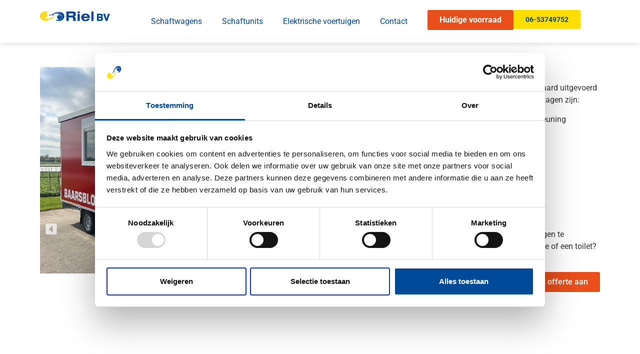

--- FILE ---
content_type: text/html; charset=UTF-8
request_url: https://www.rielhd.nl/schaftwagens/4-meter-sbt/
body_size: 21107
content:
<!doctype html>
<html lang="nl-NL">
<head>
	<meta charset="UTF-8">
	<meta name="viewport" content="width=device-width, initial-scale=1">
	<link rel="profile" href="https://gmpg.org/xfn/11">
	<script type="text/javascript" data-cookieconsent="ignore">
	window.dataLayer = window.dataLayer || [];

	function gtag() {
		dataLayer.push(arguments);
	}

	gtag("consent", "default", {
		ad_personalization: "denied",
		ad_storage: "denied",
		ad_user_data: "denied",
		analytics_storage: "denied",
		functionality_storage: "denied",
		personalization_storage: "denied",
		security_storage: "granted",
		wait_for_update: 500,
	});
	gtag("set", "ads_data_redaction", true);
	</script>
<script type="text/javascript"
		id="Cookiebot"
		src="https://consent.cookiebot.com/uc.js"
		data-implementation="wp"
		data-cbid="04f08c06-33c1-4a8f-8aac-d6ed4004b4ca"
							data-blockingmode="auto"
	></script>
<title>Schaftwagens 4 meter SBT &#8211; Riel BV</title>
<meta name='robots' content='max-image-preview:large' />
<script>window._wca = window._wca || [];</script>
<link rel='dns-prefetch' href='//stats.wp.com' />
<link rel='dns-prefetch' href='//www.googletagmanager.com' />
<link rel="alternate" type="application/rss+xml" title="Riel BV &raquo; feed" href="https://www.rielhd.nl/feed/" />
<link rel="alternate" type="application/rss+xml" title="Riel BV &raquo; reacties feed" href="https://www.rielhd.nl/comments/feed/" />
<link rel="alternate" title="oEmbed (JSON)" type="application/json+oembed" href="https://www.rielhd.nl/wp-json/oembed/1.0/embed?url=https%3A%2F%2Fwww.rielhd.nl%2Fschaftwagens%2F4-meter-sbt%2F" />
<link rel="alternate" title="oEmbed (XML)" type="text/xml+oembed" href="https://www.rielhd.nl/wp-json/oembed/1.0/embed?url=https%3A%2F%2Fwww.rielhd.nl%2Fschaftwagens%2F4-meter-sbt%2F&#038;format=xml" />
<style id='wp-img-auto-sizes-contain-inline-css'>
img:is([sizes=auto i],[sizes^="auto," i]){contain-intrinsic-size:3000px 1500px}
/*# sourceURL=wp-img-auto-sizes-contain-inline-css */
</style>
<link rel='stylesheet' id='fluentform-elementor-widget-css' href='https://www.rielhd.nl/wp-content/plugins/fluentform/assets/css/fluent-forms-elementor-widget.css?ver=6.1.12' media='all' />
<style id='wp-emoji-styles-inline-css'>

	img.wp-smiley, img.emoji {
		display: inline !important;
		border: none !important;
		box-shadow: none !important;
		height: 1em !important;
		width: 1em !important;
		margin: 0 0.07em !important;
		vertical-align: -0.1em !important;
		background: none !important;
		padding: 0 !important;
	}
/*# sourceURL=wp-emoji-styles-inline-css */
</style>
<link rel='stylesheet' id='mediaelement-css' href='https://www.rielhd.nl/wp-includes/js/mediaelement/mediaelementplayer-legacy.min.css?ver=4.2.17' media='all' />
<link rel='stylesheet' id='wp-mediaelement-css' href='https://www.rielhd.nl/wp-includes/js/mediaelement/wp-mediaelement.min.css?ver=1ba348c197928a4b87044037845a46f1' media='all' />
<style id='jetpack-sharing-buttons-style-inline-css'>
.jetpack-sharing-buttons__services-list{display:flex;flex-direction:row;flex-wrap:wrap;gap:0;list-style-type:none;margin:5px;padding:0}.jetpack-sharing-buttons__services-list.has-small-icon-size{font-size:12px}.jetpack-sharing-buttons__services-list.has-normal-icon-size{font-size:16px}.jetpack-sharing-buttons__services-list.has-large-icon-size{font-size:24px}.jetpack-sharing-buttons__services-list.has-huge-icon-size{font-size:36px}@media print{.jetpack-sharing-buttons__services-list{display:none!important}}.editor-styles-wrapper .wp-block-jetpack-sharing-buttons{gap:0;padding-inline-start:0}ul.jetpack-sharing-buttons__services-list.has-background{padding:1.25em 2.375em}
/*# sourceURL=https://www.rielhd.nl/wp-content/plugins/jetpack/_inc/blocks/sharing-buttons/view.css */
</style>
<style id='global-styles-inline-css'>
:root{--wp--preset--aspect-ratio--square: 1;--wp--preset--aspect-ratio--4-3: 4/3;--wp--preset--aspect-ratio--3-4: 3/4;--wp--preset--aspect-ratio--3-2: 3/2;--wp--preset--aspect-ratio--2-3: 2/3;--wp--preset--aspect-ratio--16-9: 16/9;--wp--preset--aspect-ratio--9-16: 9/16;--wp--preset--color--black: #000000;--wp--preset--color--cyan-bluish-gray: #abb8c3;--wp--preset--color--white: #ffffff;--wp--preset--color--pale-pink: #f78da7;--wp--preset--color--vivid-red: #cf2e2e;--wp--preset--color--luminous-vivid-orange: #ff6900;--wp--preset--color--luminous-vivid-amber: #fcb900;--wp--preset--color--light-green-cyan: #7bdcb5;--wp--preset--color--vivid-green-cyan: #00d084;--wp--preset--color--pale-cyan-blue: #8ed1fc;--wp--preset--color--vivid-cyan-blue: #0693e3;--wp--preset--color--vivid-purple: #9b51e0;--wp--preset--gradient--vivid-cyan-blue-to-vivid-purple: linear-gradient(135deg,rgb(6,147,227) 0%,rgb(155,81,224) 100%);--wp--preset--gradient--light-green-cyan-to-vivid-green-cyan: linear-gradient(135deg,rgb(122,220,180) 0%,rgb(0,208,130) 100%);--wp--preset--gradient--luminous-vivid-amber-to-luminous-vivid-orange: linear-gradient(135deg,rgb(252,185,0) 0%,rgb(255,105,0) 100%);--wp--preset--gradient--luminous-vivid-orange-to-vivid-red: linear-gradient(135deg,rgb(255,105,0) 0%,rgb(207,46,46) 100%);--wp--preset--gradient--very-light-gray-to-cyan-bluish-gray: linear-gradient(135deg,rgb(238,238,238) 0%,rgb(169,184,195) 100%);--wp--preset--gradient--cool-to-warm-spectrum: linear-gradient(135deg,rgb(74,234,220) 0%,rgb(151,120,209) 20%,rgb(207,42,186) 40%,rgb(238,44,130) 60%,rgb(251,105,98) 80%,rgb(254,248,76) 100%);--wp--preset--gradient--blush-light-purple: linear-gradient(135deg,rgb(255,206,236) 0%,rgb(152,150,240) 100%);--wp--preset--gradient--blush-bordeaux: linear-gradient(135deg,rgb(254,205,165) 0%,rgb(254,45,45) 50%,rgb(107,0,62) 100%);--wp--preset--gradient--luminous-dusk: linear-gradient(135deg,rgb(255,203,112) 0%,rgb(199,81,192) 50%,rgb(65,88,208) 100%);--wp--preset--gradient--pale-ocean: linear-gradient(135deg,rgb(255,245,203) 0%,rgb(182,227,212) 50%,rgb(51,167,181) 100%);--wp--preset--gradient--electric-grass: linear-gradient(135deg,rgb(202,248,128) 0%,rgb(113,206,126) 100%);--wp--preset--gradient--midnight: linear-gradient(135deg,rgb(2,3,129) 0%,rgb(40,116,252) 100%);--wp--preset--font-size--small: 13px;--wp--preset--font-size--medium: 20px;--wp--preset--font-size--large: 36px;--wp--preset--font-size--x-large: 42px;--wp--preset--spacing--20: 0.44rem;--wp--preset--spacing--30: 0.67rem;--wp--preset--spacing--40: 1rem;--wp--preset--spacing--50: 1.5rem;--wp--preset--spacing--60: 2.25rem;--wp--preset--spacing--70: 3.38rem;--wp--preset--spacing--80: 5.06rem;--wp--preset--shadow--natural: 6px 6px 9px rgba(0, 0, 0, 0.2);--wp--preset--shadow--deep: 12px 12px 50px rgba(0, 0, 0, 0.4);--wp--preset--shadow--sharp: 6px 6px 0px rgba(0, 0, 0, 0.2);--wp--preset--shadow--outlined: 6px 6px 0px -3px rgb(255, 255, 255), 6px 6px rgb(0, 0, 0);--wp--preset--shadow--crisp: 6px 6px 0px rgb(0, 0, 0);}:root { --wp--style--global--content-size: 800px;--wp--style--global--wide-size: 1200px; }:where(body) { margin: 0; }.wp-site-blocks > .alignleft { float: left; margin-right: 2em; }.wp-site-blocks > .alignright { float: right; margin-left: 2em; }.wp-site-blocks > .aligncenter { justify-content: center; margin-left: auto; margin-right: auto; }:where(.wp-site-blocks) > * { margin-block-start: 24px; margin-block-end: 0; }:where(.wp-site-blocks) > :first-child { margin-block-start: 0; }:where(.wp-site-blocks) > :last-child { margin-block-end: 0; }:root { --wp--style--block-gap: 24px; }:root :where(.is-layout-flow) > :first-child{margin-block-start: 0;}:root :where(.is-layout-flow) > :last-child{margin-block-end: 0;}:root :where(.is-layout-flow) > *{margin-block-start: 24px;margin-block-end: 0;}:root :where(.is-layout-constrained) > :first-child{margin-block-start: 0;}:root :where(.is-layout-constrained) > :last-child{margin-block-end: 0;}:root :where(.is-layout-constrained) > *{margin-block-start: 24px;margin-block-end: 0;}:root :where(.is-layout-flex){gap: 24px;}:root :where(.is-layout-grid){gap: 24px;}.is-layout-flow > .alignleft{float: left;margin-inline-start: 0;margin-inline-end: 2em;}.is-layout-flow > .alignright{float: right;margin-inline-start: 2em;margin-inline-end: 0;}.is-layout-flow > .aligncenter{margin-left: auto !important;margin-right: auto !important;}.is-layout-constrained > .alignleft{float: left;margin-inline-start: 0;margin-inline-end: 2em;}.is-layout-constrained > .alignright{float: right;margin-inline-start: 2em;margin-inline-end: 0;}.is-layout-constrained > .aligncenter{margin-left: auto !important;margin-right: auto !important;}.is-layout-constrained > :where(:not(.alignleft):not(.alignright):not(.alignfull)){max-width: var(--wp--style--global--content-size);margin-left: auto !important;margin-right: auto !important;}.is-layout-constrained > .alignwide{max-width: var(--wp--style--global--wide-size);}body .is-layout-flex{display: flex;}.is-layout-flex{flex-wrap: wrap;align-items: center;}.is-layout-flex > :is(*, div){margin: 0;}body .is-layout-grid{display: grid;}.is-layout-grid > :is(*, div){margin: 0;}body{padding-top: 0px;padding-right: 0px;padding-bottom: 0px;padding-left: 0px;}a:where(:not(.wp-element-button)){text-decoration: underline;}:root :where(.wp-element-button, .wp-block-button__link){background-color: #32373c;border-width: 0;color: #fff;font-family: inherit;font-size: inherit;font-style: inherit;font-weight: inherit;letter-spacing: inherit;line-height: inherit;padding-top: calc(0.667em + 2px);padding-right: calc(1.333em + 2px);padding-bottom: calc(0.667em + 2px);padding-left: calc(1.333em + 2px);text-decoration: none;text-transform: inherit;}.has-black-color{color: var(--wp--preset--color--black) !important;}.has-cyan-bluish-gray-color{color: var(--wp--preset--color--cyan-bluish-gray) !important;}.has-white-color{color: var(--wp--preset--color--white) !important;}.has-pale-pink-color{color: var(--wp--preset--color--pale-pink) !important;}.has-vivid-red-color{color: var(--wp--preset--color--vivid-red) !important;}.has-luminous-vivid-orange-color{color: var(--wp--preset--color--luminous-vivid-orange) !important;}.has-luminous-vivid-amber-color{color: var(--wp--preset--color--luminous-vivid-amber) !important;}.has-light-green-cyan-color{color: var(--wp--preset--color--light-green-cyan) !important;}.has-vivid-green-cyan-color{color: var(--wp--preset--color--vivid-green-cyan) !important;}.has-pale-cyan-blue-color{color: var(--wp--preset--color--pale-cyan-blue) !important;}.has-vivid-cyan-blue-color{color: var(--wp--preset--color--vivid-cyan-blue) !important;}.has-vivid-purple-color{color: var(--wp--preset--color--vivid-purple) !important;}.has-black-background-color{background-color: var(--wp--preset--color--black) !important;}.has-cyan-bluish-gray-background-color{background-color: var(--wp--preset--color--cyan-bluish-gray) !important;}.has-white-background-color{background-color: var(--wp--preset--color--white) !important;}.has-pale-pink-background-color{background-color: var(--wp--preset--color--pale-pink) !important;}.has-vivid-red-background-color{background-color: var(--wp--preset--color--vivid-red) !important;}.has-luminous-vivid-orange-background-color{background-color: var(--wp--preset--color--luminous-vivid-orange) !important;}.has-luminous-vivid-amber-background-color{background-color: var(--wp--preset--color--luminous-vivid-amber) !important;}.has-light-green-cyan-background-color{background-color: var(--wp--preset--color--light-green-cyan) !important;}.has-vivid-green-cyan-background-color{background-color: var(--wp--preset--color--vivid-green-cyan) !important;}.has-pale-cyan-blue-background-color{background-color: var(--wp--preset--color--pale-cyan-blue) !important;}.has-vivid-cyan-blue-background-color{background-color: var(--wp--preset--color--vivid-cyan-blue) !important;}.has-vivid-purple-background-color{background-color: var(--wp--preset--color--vivid-purple) !important;}.has-black-border-color{border-color: var(--wp--preset--color--black) !important;}.has-cyan-bluish-gray-border-color{border-color: var(--wp--preset--color--cyan-bluish-gray) !important;}.has-white-border-color{border-color: var(--wp--preset--color--white) !important;}.has-pale-pink-border-color{border-color: var(--wp--preset--color--pale-pink) !important;}.has-vivid-red-border-color{border-color: var(--wp--preset--color--vivid-red) !important;}.has-luminous-vivid-orange-border-color{border-color: var(--wp--preset--color--luminous-vivid-orange) !important;}.has-luminous-vivid-amber-border-color{border-color: var(--wp--preset--color--luminous-vivid-amber) !important;}.has-light-green-cyan-border-color{border-color: var(--wp--preset--color--light-green-cyan) !important;}.has-vivid-green-cyan-border-color{border-color: var(--wp--preset--color--vivid-green-cyan) !important;}.has-pale-cyan-blue-border-color{border-color: var(--wp--preset--color--pale-cyan-blue) !important;}.has-vivid-cyan-blue-border-color{border-color: var(--wp--preset--color--vivid-cyan-blue) !important;}.has-vivid-purple-border-color{border-color: var(--wp--preset--color--vivid-purple) !important;}.has-vivid-cyan-blue-to-vivid-purple-gradient-background{background: var(--wp--preset--gradient--vivid-cyan-blue-to-vivid-purple) !important;}.has-light-green-cyan-to-vivid-green-cyan-gradient-background{background: var(--wp--preset--gradient--light-green-cyan-to-vivid-green-cyan) !important;}.has-luminous-vivid-amber-to-luminous-vivid-orange-gradient-background{background: var(--wp--preset--gradient--luminous-vivid-amber-to-luminous-vivid-orange) !important;}.has-luminous-vivid-orange-to-vivid-red-gradient-background{background: var(--wp--preset--gradient--luminous-vivid-orange-to-vivid-red) !important;}.has-very-light-gray-to-cyan-bluish-gray-gradient-background{background: var(--wp--preset--gradient--very-light-gray-to-cyan-bluish-gray) !important;}.has-cool-to-warm-spectrum-gradient-background{background: var(--wp--preset--gradient--cool-to-warm-spectrum) !important;}.has-blush-light-purple-gradient-background{background: var(--wp--preset--gradient--blush-light-purple) !important;}.has-blush-bordeaux-gradient-background{background: var(--wp--preset--gradient--blush-bordeaux) !important;}.has-luminous-dusk-gradient-background{background: var(--wp--preset--gradient--luminous-dusk) !important;}.has-pale-ocean-gradient-background{background: var(--wp--preset--gradient--pale-ocean) !important;}.has-electric-grass-gradient-background{background: var(--wp--preset--gradient--electric-grass) !important;}.has-midnight-gradient-background{background: var(--wp--preset--gradient--midnight) !important;}.has-small-font-size{font-size: var(--wp--preset--font-size--small) !important;}.has-medium-font-size{font-size: var(--wp--preset--font-size--medium) !important;}.has-large-font-size{font-size: var(--wp--preset--font-size--large) !important;}.has-x-large-font-size{font-size: var(--wp--preset--font-size--x-large) !important;}
:root :where(.wp-block-pullquote){font-size: 1.5em;line-height: 1.6;}
/*# sourceURL=global-styles-inline-css */
</style>
<link rel='stylesheet' id='wcsob-css' href='https://www.rielhd.nl/wp-content/plugins/sold-out-badge-for-woocommerce//style.css?ver=1ba348c197928a4b87044037845a46f1' media='all' />
<style id='wcsob-inline-css'>
.wcsob_soldout { color: #ffffff;background: #004A98;font-size: 12px;padding-top: 3px;padding-right: 8px;padding-bottom: 3px;padding-left: 8px;font-weight: bold;width: auto;height: auto;border-radius: 0px;z-index: 9999;text-align: center;position: absolute;top: 6px;right: auto;bottom: auto;left: 6px; }.single-product .wcsob_soldout { top: 6px;right: auto;bottom: auto;left: 6px; }
/*# sourceURL=wcsob-inline-css */
</style>
<link rel='stylesheet' id='woocommerce-layout-css' href='https://www.rielhd.nl/wp-content/plugins/woocommerce/assets/css/woocommerce-layout.css?ver=10.4.3' media='all' />
<style id='woocommerce-layout-inline-css'>

	.infinite-scroll .woocommerce-pagination {
		display: none;
	}
/*# sourceURL=woocommerce-layout-inline-css */
</style>
<link rel='stylesheet' id='woocommerce-smallscreen-css' href='https://www.rielhd.nl/wp-content/plugins/woocommerce/assets/css/woocommerce-smallscreen.css?ver=10.4.3' media='only screen and (max-width: 768px)' />
<link rel='stylesheet' id='woocommerce-general-css' href='https://www.rielhd.nl/wp-content/plugins/woocommerce/assets/css/woocommerce.css?ver=10.4.3' media='all' />
<style id='woocommerce-inline-inline-css'>
.woocommerce form .form-row .required { visibility: visible; }
/*# sourceURL=woocommerce-inline-inline-css */
</style>
<link rel='stylesheet' id='hello-elementor-css' href='https://www.rielhd.nl/wp-content/themes/hello-elementor/assets/css/reset.css?ver=3.4.5' media='all' />
<link rel='stylesheet' id='hello-elementor-theme-style-css' href='https://www.rielhd.nl/wp-content/themes/hello-elementor/assets/css/theme.css?ver=3.4.5' media='all' />
<link rel='stylesheet' id='hello-elementor-header-footer-css' href='https://www.rielhd.nl/wp-content/themes/hello-elementor/assets/css/header-footer.css?ver=3.4.5' media='all' />
<link rel='stylesheet' id='elementor-frontend-css' href='https://www.rielhd.nl/wp-content/plugins/elementor/assets/css/frontend.min.css?ver=3.34.0' media='all' />
<link rel='stylesheet' id='elementor-post-5104-css' href='https://www.rielhd.nl/wp-content/uploads/elementor/css/post-5104.css?ver=1769684862' media='all' />
<link rel='stylesheet' id='widget-image-css' href='https://www.rielhd.nl/wp-content/plugins/elementor/assets/css/widget-image.min.css?ver=3.34.0' media='all' />
<link rel='stylesheet' id='widget-nav-menu-css' href='https://www.rielhd.nl/wp-content/plugins/elementor-pro/assets/css/widget-nav-menu.min.css?ver=3.34.0' media='all' />
<link rel='stylesheet' id='widget-heading-css' href='https://www.rielhd.nl/wp-content/plugins/elementor/assets/css/widget-heading.min.css?ver=3.34.0' media='all' />
<link rel='stylesheet' id='widget-social-icons-css' href='https://www.rielhd.nl/wp-content/plugins/elementor/assets/css/widget-social-icons.min.css?ver=3.34.0' media='all' />
<link rel='stylesheet' id='e-apple-webkit-css' href='https://www.rielhd.nl/wp-content/plugins/elementor/assets/css/conditionals/apple-webkit.min.css?ver=3.34.0' media='all' />
<link rel='stylesheet' id='swiper-css' href='https://www.rielhd.nl/wp-content/plugins/elementor/assets/lib/swiper/v8/css/swiper.min.css?ver=8.4.5' media='all' />
<link rel='stylesheet' id='e-swiper-css' href='https://www.rielhd.nl/wp-content/plugins/elementor/assets/css/conditionals/e-swiper.min.css?ver=3.34.0' media='all' />
<link rel='stylesheet' id='widget-image-carousel-css' href='https://www.rielhd.nl/wp-content/plugins/elementor/assets/css/widget-image-carousel.min.css?ver=3.34.0' media='all' />
<link rel='stylesheet' id='elementor-post-2943-css' href='https://www.rielhd.nl/wp-content/uploads/elementor/css/post-2943.css?ver=1769696364' media='all' />
<link rel='stylesheet' id='elementor-post-5110-css' href='https://www.rielhd.nl/wp-content/uploads/elementor/css/post-5110.css?ver=1769684862' media='all' />
<link rel='stylesheet' id='elementor-post-5119-css' href='https://www.rielhd.nl/wp-content/uploads/elementor/css/post-5119.css?ver=1769684862' media='all' />
<link rel='stylesheet' id='eael-general-css' href='https://www.rielhd.nl/wp-content/plugins/essential-addons-for-elementor-lite/assets/front-end/css/view/general.min.css?ver=6.5.4' media='all' />
<link rel='stylesheet' id='elementor-gf-local-roboto-css' href='https://www.rielhd.nl/wp-content/uploads/elementor/google-fonts/css/roboto.css?ver=1743584366' media='all' />
<script src="https://www.rielhd.nl/wp-includes/js/jquery/jquery.min.js?ver=3.7.1" id="jquery-core-js"></script>
<script src="https://www.rielhd.nl/wp-includes/js/jquery/jquery-migrate.min.js?ver=3.4.1" id="jquery-migrate-js"></script>
<script id="jquery-js-after">
if (typeof (window.wpfReadyList) == "undefined") {
			var v = jQuery.fn.jquery;
			if (v && parseInt(v) >= 3 && window.self === window.top) {
				var readyList=[];
				window.originalReadyMethod = jQuery.fn.ready;
				jQuery.fn.ready = function(){
					if(arguments.length && arguments.length > 0 && typeof arguments[0] === "function") {
						readyList.push({"c": this, "a": arguments});
					}
					return window.originalReadyMethod.apply( this, arguments );
				};
				window.wpfReadyList = readyList;
			}}
//# sourceURL=jquery-js-after
</script>
<script src="https://www.rielhd.nl/wp-content/plugins/woocommerce/assets/js/jquery-blockui/jquery.blockUI.min.js?ver=2.7.0-wc.10.4.3" id="wc-jquery-blockui-js" defer data-wp-strategy="defer"></script>
<script id="wc-add-to-cart-js-extra">
var wc_add_to_cart_params = {"ajax_url":"/wp-admin/admin-ajax.php","wc_ajax_url":"/?wc-ajax=%%endpoint%%","i18n_view_cart":"Bekijk winkelwagen","cart_url":"https://www.rielhd.nl","is_cart":"","cart_redirect_after_add":"no"};
//# sourceURL=wc-add-to-cart-js-extra
</script>
<script src="https://www.rielhd.nl/wp-content/plugins/woocommerce/assets/js/frontend/add-to-cart.min.js?ver=10.4.3" id="wc-add-to-cart-js" defer data-wp-strategy="defer"></script>
<script src="https://www.rielhd.nl/wp-content/plugins/woocommerce/assets/js/js-cookie/js.cookie.min.js?ver=2.1.4-wc.10.4.3" id="wc-js-cookie-js" defer data-wp-strategy="defer"></script>
<script id="woocommerce-js-extra">
var woocommerce_params = {"ajax_url":"/wp-admin/admin-ajax.php","wc_ajax_url":"/?wc-ajax=%%endpoint%%","i18n_password_show":"Wachtwoord weergeven","i18n_password_hide":"Wachtwoord verbergen"};
//# sourceURL=woocommerce-js-extra
</script>
<script src="https://www.rielhd.nl/wp-content/plugins/woocommerce/assets/js/frontend/woocommerce.min.js?ver=10.4.3" id="woocommerce-js" defer data-wp-strategy="defer"></script>
<script src="https://stats.wp.com/s-202605.js" id="woocommerce-analytics-js" defer data-wp-strategy="defer"></script>

<!-- Google tag (gtag.js) snippet toegevoegd door Site Kit -->
<!-- Google Analytics snippet toegevoegd door Site Kit -->
<script src="https://www.googletagmanager.com/gtag/js?id=G-0T53HBVJ8F" id="google_gtagjs-js" async></script>
<script id="google_gtagjs-js-after">
window.dataLayer = window.dataLayer || [];function gtag(){dataLayer.push(arguments);}
gtag("set","linker",{"domains":["www.rielhd.nl"]});
gtag("js", new Date());
gtag("set", "developer_id.dZTNiMT", true);
gtag("config", "G-0T53HBVJ8F");
//# sourceURL=google_gtagjs-js-after
</script>
<link rel="https://api.w.org/" href="https://www.rielhd.nl/wp-json/" /><link rel="alternate" title="JSON" type="application/json" href="https://www.rielhd.nl/wp-json/wp/v2/pages/2943" /><link rel="EditURI" type="application/rsd+xml" title="RSD" href="https://www.rielhd.nl/xmlrpc.php?rsd" />
<link rel="canonical" href="https://www.rielhd.nl/schaftwagens/4-meter-sbt/" />
<meta name="generator" content="Site Kit by Google 1.168.0" />	<style>img#wpstats{display:none}</style>
			<noscript><style>.woocommerce-product-gallery{ opacity: 1 !important; }</style></noscript>
	<meta name="generator" content="Elementor 3.34.0; features: e_font_icon_svg, additional_custom_breakpoints; settings: css_print_method-external, google_font-enabled, font_display-swap">
			<style>
				.e-con.e-parent:nth-of-type(n+4):not(.e-lazyloaded):not(.e-no-lazyload),
				.e-con.e-parent:nth-of-type(n+4):not(.e-lazyloaded):not(.e-no-lazyload) * {
					background-image: none !important;
				}
				@media screen and (max-height: 1024px) {
					.e-con.e-parent:nth-of-type(n+3):not(.e-lazyloaded):not(.e-no-lazyload),
					.e-con.e-parent:nth-of-type(n+3):not(.e-lazyloaded):not(.e-no-lazyload) * {
						background-image: none !important;
					}
				}
				@media screen and (max-height: 640px) {
					.e-con.e-parent:nth-of-type(n+2):not(.e-lazyloaded):not(.e-no-lazyload),
					.e-con.e-parent:nth-of-type(n+2):not(.e-lazyloaded):not(.e-no-lazyload) * {
						background-image: none !important;
					}
				}
			</style>
			
<!-- Google Tag Manager snippet toegevoegd door Site Kit -->
<script>
			( function( w, d, s, l, i ) {
				w[l] = w[l] || [];
				w[l].push( {'gtm.start': new Date().getTime(), event: 'gtm.js'} );
				var f = d.getElementsByTagName( s )[0],
					j = d.createElement( s ), dl = l != 'dataLayer' ? '&l=' + l : '';
				j.async = true;
				j.src = 'https://www.googletagmanager.com/gtm.js?id=' + i + dl;
				f.parentNode.insertBefore( j, f );
			} )( window, document, 'script', 'dataLayer', 'GTM-PTJCLGNP' );
			
</script>

<!-- Einde Google Tag Manager snippet toegevoegd door Site Kit -->
<link rel="icon" href="https://www.rielhd.nl/wp-content/uploads/cropped-Naamloos-1-kopiëren-32x32.png" sizes="32x32" />
<link rel="icon" href="https://www.rielhd.nl/wp-content/uploads/cropped-Naamloos-1-kopiëren-192x192.png" sizes="192x192" />
<link rel="apple-touch-icon" href="https://www.rielhd.nl/wp-content/uploads/cropped-Naamloos-1-kopiëren-180x180.png" />
<meta name="msapplication-TileImage" content="https://www.rielhd.nl/wp-content/uploads/cropped-Naamloos-1-kopiëren-270x270.png" />
</head>
<body data-rsssl=1 class="wp-singular page-template-default page page-id-2943 page-child parent-pageid-2898 wp-custom-logo wp-embed-responsive wp-theme-hello-elementor theme-hello-elementor woocommerce-no-js hello-elementor-default elementor-default elementor-kit-5104 elementor-page elementor-page-2943">

		<!-- Google Tag Manager (noscript) snippet toegevoegd door Site Kit -->
		<noscript>
			<iframe src="https://www.googletagmanager.com/ns.html?id=GTM-PTJCLGNP" height="0" width="0" style="display:none;visibility:hidden"></iframe>
		</noscript>
		<!-- Einde Google Tag Manager (noscript) snippet toegevoegd door Site Kit -->
		
<a class="skip-link screen-reader-text" href="#content">Ga naar de inhoud</a>

		<header data-elementor-type="header" data-elementor-id="5110" class="elementor elementor-5110 elementor-location-header" data-elementor-post-type="elementor_library">
			<div class="elementor-element elementor-element-f98d13d elementor-hidden-tablet elementor-hidden-mobile e-flex e-con-boxed e-con e-parent" data-id="f98d13d" data-element_type="container">
					<div class="e-con-inner">
		<div class="elementor-element elementor-element-675a5e5 e-con-full e-flex e-con e-child" data-id="675a5e5" data-element_type="container">
				<div class="elementor-element elementor-element-53f5f72 elementor-widget elementor-widget-theme-site-logo elementor-widget-image" data-id="53f5f72" data-element_type="widget" data-widget_type="theme-site-logo.default">
				<div class="elementor-widget-container">
											<a href="https://www.rielhd.nl">
			<img fetchpriority="high" width="4373" height="633" src="https://www.rielhd.nl/wp-content/uploads/cropped-Logo-riel-website.png" class="attachment-full size-full wp-image-3755" alt="" srcset="https://www.rielhd.nl/wp-content/uploads/cropped-Logo-riel-website.png 4373w, https://www.rielhd.nl/wp-content/uploads/cropped-Logo-riel-website-300x43.png 300w, https://www.rielhd.nl/wp-content/uploads/cropped-Logo-riel-website-1024x148.png 1024w, https://www.rielhd.nl/wp-content/uploads/cropped-Logo-riel-website-768x111.png 768w, https://www.rielhd.nl/wp-content/uploads/cropped-Logo-riel-website-1536x222.png 1536w, https://www.rielhd.nl/wp-content/uploads/cropped-Logo-riel-website-2048x296.png 2048w, https://www.rielhd.nl/wp-content/uploads/cropped-Logo-riel-website-600x87.png 600w, https://www.rielhd.nl/wp-content/uploads/cropped-Logo-riel-website-200x29.png 200w" sizes="(max-width: 4373px) 100vw, 4373px" />				</a>
											</div>
				</div>
				</div>
		<div class="elementor-element elementor-element-c68cdcb e-con-full e-flex e-con e-child" data-id="c68cdcb" data-element_type="container">
				<div class="elementor-element elementor-element-1902452 elementor-nav-menu__align-start elementor-widget-mobile__width-initial elementor-nav-menu--dropdown-tablet elementor-nav-menu__text-align-aside elementor-nav-menu--toggle elementor-nav-menu--burger elementor-widget elementor-widget-nav-menu" data-id="1902452" data-element_type="widget" data-settings="{&quot;layout&quot;:&quot;horizontal&quot;,&quot;submenu_icon&quot;:{&quot;value&quot;:&quot;&lt;svg aria-hidden=\&quot;true\&quot; class=\&quot;e-font-icon-svg e-fas-caret-down\&quot; viewBox=\&quot;0 0 320 512\&quot; xmlns=\&quot;http:\/\/www.w3.org\/2000\/svg\&quot;&gt;&lt;path d=\&quot;M31.3 192h257.3c17.8 0 26.7 21.5 14.1 34.1L174.1 354.8c-7.8 7.8-20.5 7.8-28.3 0L17.2 226.1C4.6 213.5 13.5 192 31.3 192z\&quot;&gt;&lt;\/path&gt;&lt;\/svg&gt;&quot;,&quot;library&quot;:&quot;fa-solid&quot;},&quot;toggle&quot;:&quot;burger&quot;}" data-widget_type="nav-menu.default">
				<div class="elementor-widget-container">
								<nav aria-label="Menu" class="elementor-nav-menu--main elementor-nav-menu__container elementor-nav-menu--layout-horizontal e--pointer-underline e--animation-fade">
				<ul id="menu-1-1902452" class="elementor-nav-menu"><li class="menu-item menu-item-type-post_type menu-item-object-page current-page-ancestor menu-item-2912"><a href="https://www.rielhd.nl/schaftwagens/" class="elementor-item">Schaftwagens</a></li>
<li class="menu-item menu-item-type-post_type menu-item-object-page menu-item-5672"><a href="https://www.rielhd.nl/schaftunits/" class="elementor-item">Schaftunits</a></li>
<li class="menu-item menu-item-type-post_type menu-item-object-page menu-item-2911"><a href="https://www.rielhd.nl/elektrische-voertuigen/" class="elementor-item">Elektrische voertuigen</a></li>
<li class="menu-item menu-item-type-post_type menu-item-object-page menu-item-2909"><a href="https://www.rielhd.nl/contact-2/" class="elementor-item">Contact</a></li>
</ul>			</nav>
					<div class="elementor-menu-toggle" role="button" tabindex="0" aria-label="Menu toggle" aria-expanded="false">
			<svg aria-hidden="true" role="presentation" class="elementor-menu-toggle__icon--open e-font-icon-svg e-eicon-menu-bar" viewBox="0 0 1000 1000" xmlns="http://www.w3.org/2000/svg"><path d="M104 333H896C929 333 958 304 958 271S929 208 896 208H104C71 208 42 237 42 271S71 333 104 333ZM104 583H896C929 583 958 554 958 521S929 458 896 458H104C71 458 42 487 42 521S71 583 104 583ZM104 833H896C929 833 958 804 958 771S929 708 896 708H104C71 708 42 737 42 771S71 833 104 833Z"></path></svg><svg aria-hidden="true" role="presentation" class="elementor-menu-toggle__icon--close e-font-icon-svg e-eicon-close" viewBox="0 0 1000 1000" xmlns="http://www.w3.org/2000/svg"><path d="M742 167L500 408 258 167C246 154 233 150 217 150 196 150 179 158 167 167 154 179 150 196 150 212 150 229 154 242 171 254L408 500 167 742C138 771 138 800 167 829 196 858 225 858 254 829L496 587 738 829C750 842 767 846 783 846 800 846 817 842 829 829 842 817 846 804 846 783 846 767 842 750 829 737L588 500 833 258C863 229 863 200 833 171 804 137 775 137 742 167Z"></path></svg>		</div>
					<nav class="elementor-nav-menu--dropdown elementor-nav-menu__container" aria-hidden="true">
				<ul id="menu-2-1902452" class="elementor-nav-menu"><li class="menu-item menu-item-type-post_type menu-item-object-page current-page-ancestor menu-item-2912"><a href="https://www.rielhd.nl/schaftwagens/" class="elementor-item" tabindex="-1">Schaftwagens</a></li>
<li class="menu-item menu-item-type-post_type menu-item-object-page menu-item-5672"><a href="https://www.rielhd.nl/schaftunits/" class="elementor-item" tabindex="-1">Schaftunits</a></li>
<li class="menu-item menu-item-type-post_type menu-item-object-page menu-item-2911"><a href="https://www.rielhd.nl/elektrische-voertuigen/" class="elementor-item" tabindex="-1">Elektrische voertuigen</a></li>
<li class="menu-item menu-item-type-post_type menu-item-object-page menu-item-2909"><a href="https://www.rielhd.nl/contact-2/" class="elementor-item" tabindex="-1">Contact</a></li>
</ul>			</nav>
						</div>
				</div>
				</div>
		<div class="elementor-element elementor-element-c0de30c e-con-full elementor-hidden-tablet elementor-hidden-mobile e-flex e-con e-child" data-id="c0de30c" data-element_type="container">
				<div class="elementor-element elementor-element-13a7c17 elementor-mobile-align-right elementor-widget elementor-widget-button" data-id="13a7c17" data-element_type="widget" data-widget_type="button.default">
				<div class="elementor-widget-container">
									<div class="elementor-button-wrapper">
					<a class="elementor-button elementor-button-link elementor-size-sm" href="https://www.rielhd.nl/voorraad/">
						<span class="elementor-button-content-wrapper">
									<span class="elementor-button-text">Huidige voorraad</span>
					</span>
					</a>
				</div>
								</div>
				</div>
				<div class="elementor-element elementor-element-26a59e8 elementor-hidden-tablet elementor-hidden-mobile elementor-widget elementor-widget-button" data-id="26a59e8" data-element_type="widget" data-widget_type="button.default">
				<div class="elementor-widget-container">
									<div class="elementor-button-wrapper">
					<a class="elementor-button elementor-button-link elementor-size-sm" href="tel:06-53749752">
						<span class="elementor-button-content-wrapper">
									<span class="elementor-button-text">06-53749752</span>
					</span>
					</a>
				</div>
								</div>
				</div>
				</div>
					</div>
				</div>
		<div class="elementor-element elementor-element-5633c3c e-con-full elementor-hidden-desktop e-flex e-con e-parent" data-id="5633c3c" data-element_type="container">
		<div class="elementor-element elementor-element-31bc13d e-con-full e-flex e-con e-child" data-id="31bc13d" data-element_type="container">
				<div class="elementor-element elementor-element-b4cdca8 elementor-widget elementor-widget-theme-site-logo elementor-widget-image" data-id="b4cdca8" data-element_type="widget" data-widget_type="theme-site-logo.default">
				<div class="elementor-widget-container">
											<a href="https://www.rielhd.nl">
			<img fetchpriority="high" width="4373" height="633" src="https://www.rielhd.nl/wp-content/uploads/cropped-Logo-riel-website.png" class="attachment-full size-full wp-image-3755" alt="" srcset="https://www.rielhd.nl/wp-content/uploads/cropped-Logo-riel-website.png 4373w, https://www.rielhd.nl/wp-content/uploads/cropped-Logo-riel-website-300x43.png 300w, https://www.rielhd.nl/wp-content/uploads/cropped-Logo-riel-website-1024x148.png 1024w, https://www.rielhd.nl/wp-content/uploads/cropped-Logo-riel-website-768x111.png 768w, https://www.rielhd.nl/wp-content/uploads/cropped-Logo-riel-website-1536x222.png 1536w, https://www.rielhd.nl/wp-content/uploads/cropped-Logo-riel-website-2048x296.png 2048w, https://www.rielhd.nl/wp-content/uploads/cropped-Logo-riel-website-600x87.png 600w, https://www.rielhd.nl/wp-content/uploads/cropped-Logo-riel-website-200x29.png 200w" sizes="(max-width: 4373px) 100vw, 4373px" />				</a>
											</div>
				</div>
		<div class="elementor-element elementor-element-12c08b4 e-grid e-con-full e-con e-child" data-id="12c08b4" data-element_type="container">
				<div class="elementor-element elementor-element-7cd8270 elementor-widget elementor-widget-image" data-id="7cd8270" data-element_type="widget" data-widget_type="image.default">
				<div class="elementor-widget-container">
															<img width="800" height="213" src="https://www.rielhd.nl/wp-content/uploads/Logo_Riel_Schaftwagens-en-units-1024x273.png" class="attachment-large size-large wp-image-2854" alt="" srcset="https://www.rielhd.nl/wp-content/uploads/Logo_Riel_Schaftwagens-en-units-1024x273.png 1024w, https://www.rielhd.nl/wp-content/uploads/Logo_Riel_Schaftwagens-en-units-600x160.png 600w, https://www.rielhd.nl/wp-content/uploads/Logo_Riel_Schaftwagens-en-units-300x80.png 300w, https://www.rielhd.nl/wp-content/uploads/Logo_Riel_Schaftwagens-en-units-768x205.png 768w, https://www.rielhd.nl/wp-content/uploads/Logo_Riel_Schaftwagens-en-units.png 1280w" sizes="(max-width: 800px) 100vw, 800px" />															</div>
				</div>
				<div class="elementor-element elementor-element-035a939 elementor-widget elementor-widget-image" data-id="035a939" data-element_type="widget" data-widget_type="image.default">
				<div class="elementor-widget-container">
															<img width="800" height="213" src="https://www.rielhd.nl/wp-content/uploads/Logo_Riel_Elektrische-voertuigen-1024x273.png" class="attachment-large size-large wp-image-2856" alt="" srcset="https://www.rielhd.nl/wp-content/uploads/Logo_Riel_Elektrische-voertuigen-1024x273.png 1024w, https://www.rielhd.nl/wp-content/uploads/Logo_Riel_Elektrische-voertuigen-600x160.png 600w, https://www.rielhd.nl/wp-content/uploads/Logo_Riel_Elektrische-voertuigen-300x80.png 300w, https://www.rielhd.nl/wp-content/uploads/Logo_Riel_Elektrische-voertuigen-768x205.png 768w, https://www.rielhd.nl/wp-content/uploads/Logo_Riel_Elektrische-voertuigen.png 1280w" sizes="(max-width: 800px) 100vw, 800px" />															</div>
				</div>
				</div>
				</div>
		<div class="elementor-element elementor-element-e710af0 e-con-full e-flex e-con e-child" data-id="e710af0" data-element_type="container">
				<div class="elementor-element elementor-element-93de9cb elementor-view-default elementor-widget elementor-widget-icon" data-id="93de9cb" data-element_type="widget" data-widget_type="icon.default">
				<div class="elementor-widget-container">
							<div class="elementor-icon-wrapper">
			<a class="elementor-icon" href="#elementor-action%3Aaction%3Dpopup%3Aopen%26settings%3DeyJpZCI6IjYwNzUiLCJ0b2dnbGUiOmZhbHNlfQ%3D%3D">
			<svg aria-hidden="true" class="e-font-icon-svg e-fas-align-justify" viewBox="0 0 448 512" xmlns="http://www.w3.org/2000/svg"><path d="M432 416H16a16 16 0 0 0-16 16v32a16 16 0 0 0 16 16h416a16 16 0 0 0 16-16v-32a16 16 0 0 0-16-16zm0-128H16a16 16 0 0 0-16 16v32a16 16 0 0 0 16 16h416a16 16 0 0 0 16-16v-32a16 16 0 0 0-16-16zm0-128H16a16 16 0 0 0-16 16v32a16 16 0 0 0 16 16h416a16 16 0 0 0 16-16v-32a16 16 0 0 0-16-16zm0-128H16A16 16 0 0 0 0 48v32a16 16 0 0 0 16 16h416a16 16 0 0 0 16-16V48a16 16 0 0 0-16-16z"></path></svg>			</a>
		</div>
						</div>
				</div>
				</div>
				</div>
				</header>
		
<main id="content" class="site-main post-2943 page type-page status-publish hentry">

	
	<div class="page-content">
				<div data-elementor-type="wp-page" data-elementor-id="2943" class="elementor elementor-2943" data-elementor-post-type="page">
				<div class="elementor-element elementor-element-2313c6ef e-flex e-con-boxed e-con e-parent" data-id="2313c6ef" data-element_type="container">
					<div class="e-con-inner">
		<div class="elementor-element elementor-element-366d0cf7 e-con-full e-flex e-con e-child" data-id="366d0cf7" data-element_type="container">
				<div class="elementor-element elementor-element-3b05dfe7 elementor-arrows-position-inside elementor-widget elementor-widget-image-carousel" data-id="3b05dfe7" data-element_type="widget" data-settings="{&quot;slides_to_show&quot;:&quot;1&quot;,&quot;navigation&quot;:&quot;arrows&quot;,&quot;autoplay&quot;:&quot;yes&quot;,&quot;pause_on_hover&quot;:&quot;yes&quot;,&quot;pause_on_interaction&quot;:&quot;yes&quot;,&quot;autoplay_speed&quot;:5000,&quot;infinite&quot;:&quot;yes&quot;,&quot;effect&quot;:&quot;slide&quot;,&quot;speed&quot;:500}" data-widget_type="image-carousel.default">
				<div class="elementor-widget-container">
							<div class="elementor-image-carousel-wrapper swiper" role="region" aria-roledescription="carousel" aria-label="Afbeelding carrousel" dir="ltr">
			<div class="elementor-image-carousel swiper-wrapper" aria-live="off">
								<div class="swiper-slide" role="group" aria-roledescription="slide" aria-label="1 van 28"><figure class="swiper-slide-inner"><img decoding="async" class="swiper-slide-image" src="https://www.rielhd.nl/wp-content/uploads/4bd8a9e9-f1363-4944-ae51-6315a82de2bf.jpg" alt="4bd8a9e9-f1363-4944-ae51-6315a82de2bf" /></figure></div><div class="swiper-slide" role="group" aria-roledescription="slide" aria-label="2 van 28"><figure class="swiper-slide-inner"><img decoding="async" class="swiper-slide-image" src="https://www.rielhd.nl/wp-content/uploads/IMG_880227260.jpg" alt="IMG_8802[27260]" /></figure></div><div class="swiper-slide" role="group" aria-roledescription="slide" aria-label="3 van 28"><figure class="swiper-slide-inner"><img decoding="async" class="swiper-slide-image" src="https://www.rielhd.nl/wp-content/uploads/IMG_2173.jpg" alt="Screenshot" /></figure></div><div class="swiper-slide" role="group" aria-roledescription="slide" aria-label="4 van 28"><figure class="swiper-slide-inner"><img decoding="async" class="swiper-slide-image" src="https://www.rielhd.nl/wp-content/uploads/IMG_2145-rotated.jpg" alt="IMG_2145" /></figure></div><div class="swiper-slide" role="group" aria-roledescription="slide" aria-label="5 van 28"><figure class="swiper-slide-inner"><img decoding="async" class="swiper-slide-image" src="https://www.rielhd.nl/wp-content/uploads/IMG_0861.jpg" alt="IMG_0861" /></figure></div><div class="swiper-slide" role="group" aria-roledescription="slide" aria-label="6 van 28"><figure class="swiper-slide-inner"><img decoding="async" class="swiper-slide-image" src="https://www.rielhd.nl/wp-content/uploads/IMG_0855-rotated.jpg" alt="IMG_0855" /></figure></div><div class="swiper-slide" role="group" aria-roledescription="slide" aria-label="7 van 28"><figure class="swiper-slide-inner"><img decoding="async" class="swiper-slide-image" src="https://www.rielhd.nl/wp-content/uploads/4bd8a9e9-f363-4944-ae51-6315a82de2bf.jpg" alt="4bd8a9e9-f363-4944-ae51-6315a82de2bf" /></figure></div><div class="swiper-slide" role="group" aria-roledescription="slide" aria-label="8 van 28"><figure class="swiper-slide-inner"><img decoding="async" class="swiper-slide-image" src="https://www.rielhd.nl/wp-content/uploads/IMG_0389.jpg" alt="IMG_0389" /></figure></div><div class="swiper-slide" role="group" aria-roledescription="slide" aria-label="9 van 28"><figure class="swiper-slide-inner"><img decoding="async" class="swiper-slide-image" src="https://www.rielhd.nl/wp-content/uploads/IMG_9333.jpg" alt="IMG_9333" /></figure></div><div class="swiper-slide" role="group" aria-roledescription="slide" aria-label="10 van 28"><figure class="swiper-slide-inner"><img decoding="async" class="swiper-slide-image" src="https://www.rielhd.nl/wp-content/uploads/c8752e14-a43f-4bdc-acfa-d70f539ceab1-1024x737.jpg" alt="c8752e14-a43f-4bdc-acfa-d70f539ceab1" /></figure></div><div class="swiper-slide" role="group" aria-roledescription="slide" aria-label="11 van 28"><figure class="swiper-slide-inner"><img decoding="async" class="swiper-slide-image" src="https://www.rielhd.nl/wp-content/uploads/IMG_6912.jpg" alt="IMG_6912" /></figure></div><div class="swiper-slide" role="group" aria-roledescription="slide" aria-label="12 van 28"><figure class="swiper-slide-inner"><img decoding="async" class="swiper-slide-image" src="https://www.rielhd.nl/wp-content/uploads/44be3239-0e02-447f-92f8-81f4efff9f1e-1024x587.jpg" alt="44be3239-0e02-447f-92f8-81f4efff9f1e" /></figure></div><div class="swiper-slide" role="group" aria-roledescription="slide" aria-label="13 van 28"><figure class="swiper-slide-inner"><img decoding="async" class="swiper-slide-image" src="https://www.rielhd.nl/wp-content/uploads/IMG_6183.jpg" alt="IMG_6183" /></figure></div><div class="swiper-slide" role="group" aria-roledescription="slide" aria-label="14 van 28"><figure class="swiper-slide-inner"><img decoding="async" class="swiper-slide-image" src="https://www.rielhd.nl/wp-content/uploads/image007-17.jpg" alt="image007" /></figure></div><div class="swiper-slide" role="group" aria-roledescription="slide" aria-label="15 van 28"><figure class="swiper-slide-inner"><img decoding="async" class="swiper-slide-image" src="https://www.rielhd.nl/wp-content/uploads/image005.jpg" alt="image005" /></figure></div><div class="swiper-slide" role="group" aria-roledescription="slide" aria-label="16 van 28"><figure class="swiper-slide-inner"><img decoding="async" class="swiper-slide-image" src="https://www.rielhd.nl/wp-content/uploads/image007-13-925x1024.jpg" alt="image007" /></figure></div><div class="swiper-slide" role="group" aria-roledescription="slide" aria-label="17 van 28"><figure class="swiper-slide-inner"><img decoding="async" class="swiper-slide-image" src="https://www.rielhd.nl/wp-content/uploads/IMG_6636.jpg" alt="IMG_6636" /></figure></div><div class="swiper-slide" role="group" aria-roledescription="slide" aria-label="18 van 28"><figure class="swiper-slide-inner"><img decoding="async" class="swiper-slide-image" src="https://www.rielhd.nl/wp-content/uploads/1d25206e-bce2-4c1a-a22e-aae0a0658cdf-1024x768.jpg" alt="1d25206e-bce2-4c1a-a22e-aae0a0658cdf" /></figure></div><div class="swiper-slide" role="group" aria-roledescription="slide" aria-label="19 van 28"><figure class="swiper-slide-inner"><img decoding="async" class="swiper-slide-image" src="https://www.rielhd.nl/wp-content/uploads/image006-7.jpg" alt="image006" /></figure></div><div class="swiper-slide" role="group" aria-roledescription="slide" aria-label="20 van 28"><figure class="swiper-slide-inner"><img decoding="async" class="swiper-slide-image" src="https://www.rielhd.nl/wp-content/uploads/IMG_6359-1024x598.jpg" alt="Screenshot" /></figure></div><div class="swiper-slide" role="group" aria-roledescription="slide" aria-label="21 van 28"><figure class="swiper-slide-inner"><img decoding="async" class="swiper-slide-image" src="https://www.rielhd.nl/wp-content/uploads/4-mtr-SBT.jpg" alt="4 mtr SBT" /></figure></div><div class="swiper-slide" role="group" aria-roledescription="slide" aria-label="22 van 28"><figure class="swiper-slide-inner"><img decoding="async" class="swiper-slide-image" src="https://www.rielhd.nl/wp-content/uploads/IMG_3821.jpg" alt="Screenshot" /></figure></div><div class="swiper-slide" role="group" aria-roledescription="slide" aria-label="23 van 28"><figure class="swiper-slide-inner"><img decoding="async" class="swiper-slide-image" src="https://www.rielhd.nl/wp-content/uploads/584f697e-6ab5-4403-9011-bfcec04a3d30.jpg" alt="584f697e-6ab5-4403-9011-bfcec04a3d30" /></figure></div><div class="swiper-slide" role="group" aria-roledescription="slide" aria-label="24 van 28"><figure class="swiper-slide-inner"><img decoding="async" class="swiper-slide-image" src="https://www.rielhd.nl/wp-content/uploads/4-meter-SBT-1.jpg" alt="Screenshot" /></figure></div><div class="swiper-slide" role="group" aria-roledescription="slide" aria-label="25 van 28"><figure class="swiper-slide-inner"><img decoding="async" class="swiper-slide-image" src="https://www.rielhd.nl/wp-content/uploads/4-meter-SBT.jpg" alt="4 meter SBT" /></figure></div><div class="swiper-slide" role="group" aria-roledescription="slide" aria-label="26 van 28"><figure class="swiper-slide-inner"><img decoding="async" class="swiper-slide-image" src="https://www.rielhd.nl/wp-content/uploads/4-mtr-SBT-2-1024x837.jpg" alt="4 mtr SBT 2" /></figure></div><div class="swiper-slide" role="group" aria-roledescription="slide" aria-label="27 van 28"><figure class="swiper-slide-inner"><img decoding="async" class="swiper-slide-image" src="https://www.rielhd.nl/wp-content/uploads/4-mtr-SBT-3-1024x852.jpg" alt="4 mtr SBT 3" /></figure></div><div class="swiper-slide" role="group" aria-roledescription="slide" aria-label="28 van 28"><figure class="swiper-slide-inner"><img decoding="async" class="swiper-slide-image" src="https://www.rielhd.nl/wp-content/uploads/4-mtr-SBT4-1015x1024.jpg" alt="4 mtr SBT4" /></figure></div>			</div>
												<div class="elementor-swiper-button elementor-swiper-button-prev" role="button" tabindex="0">
						<svg aria-hidden="true" class="e-font-icon-svg e-fas-caret-square-left" viewBox="0 0 448 512" xmlns="http://www.w3.org/2000/svg"><path d="M400 480H48c-26.51 0-48-21.49-48-48V80c0-26.51 21.49-48 48-48h352c26.51 0 48 21.49 48 48v352c0 26.51-21.49 48-48 48zM259.515 124.485l-123.03 123.03c-4.686 4.686-4.686 12.284 0 16.971l123.029 123.029c7.56 7.56 20.485 2.206 20.485-8.485V132.971c.001-10.691-12.925-16.045-20.484-8.486z"></path></svg>					</div>
					<div class="elementor-swiper-button elementor-swiper-button-next" role="button" tabindex="0">
						<svg aria-hidden="true" class="e-font-icon-svg e-fas-caret-square-right" viewBox="0 0 448 512" xmlns="http://www.w3.org/2000/svg"><path d="M48 32h352c26.51 0 48 21.49 48 48v352c0 26.51-21.49 48-48 48H48c-26.51 0-48-21.49-48-48V80c0-26.51 21.49-48 48-48zm140.485 355.515l123.029-123.029c4.686-4.686 4.686-12.284 0-16.971l-123.029-123.03c-7.56-7.56-20.485-2.206-20.485 8.485v246.059c0 10.691 12.926 16.045 20.485 8.486z"></path></svg>					</div>
				
									</div>
						</div>
				</div>
				</div>
		<div class="elementor-element elementor-element-6fd15eb e-con-full e-flex e-con e-child" data-id="6fd15eb" data-element_type="container">
				<div class="elementor-element elementor-element-4f3f01eb elementor-widget elementor-widget-heading" data-id="4f3f01eb" data-element_type="widget" data-widget_type="heading.default">
				<div class="elementor-widget-container">
					<h2 class="elementor-heading-title elementor-size-default">Schaftwagens 4 meter SBT</h2>				</div>
				</div>
				<div class="elementor-element elementor-element-36b3327 elementor-widget elementor-widget-text-editor" data-id="36b3327" data-element_type="widget" data-widget_type="text-editor.default">
				<div class="elementor-widget-container">
									<div class="fl-module fl-module-rich-text fl-node-6180f5b0bc4a2" data-node="6180f5b0bc4a2"><div class="fl-module-content fl-node-content"><div class="fl-rich-text"><div class="fl-module fl-module-rich-text fl-node-617fc47018014" data-node="617fc47018014"><div class="fl-module-content fl-node-content"><div class="fl-rich-text"><p>Dit type schaftwagen heeft een lengte van 4 meter en is standaard uitgevoerd met schaftgedeelte en berging. Eventuele opties binnen deze wagen zijn:</p></div></div></div><div class="fl-col-group fl-node-617fc47018016 fl-col-group-nested" data-node="617fc47018016"><div class="fl-col fl-node-617fc47018018 fl-col-bg-color fl-col-small" data-node="617fc47018018"><div class="fl-col-content fl-node-content"><div class="fl-module fl-module-rich-text fl-node-617fc4701801a" data-node="617fc4701801a"><div class="fl-module-content fl-node-content"><div class="fl-rich-text"><ul><li>Losse stoelen of banken met bergruimte en schuine rugleuning</li><li>Vaste tafel</li><li>Elektrische verlichting</li><li>Diversen keukenkast mogelijkheden</li></ul></div></div></div></div></div><div class="fl-col fl-node-617fc47018019 fl-col-bg-color fl-col-small" data-node="617fc47018019"><div class="fl-col-content fl-node-content"><div class="fl-module fl-module-rich-text fl-node-617fc4701801b" data-node="617fc4701801b"><div class="fl-module-content fl-node-content"><div class="fl-rich-text"><ul><li><div>Diversen opberg mogelijkheden</div></li><li><div>Elektrische of gaskachel</div></li><li><div>Diversen mogelijkheden hang en sluitwerk</div></li><li><div>Tandemas (bij 5 en 6 meter standaard)</div></li></ul></div></div></div></div></div></div><div class="fl-module fl-module-rich-text fl-node-617fc47018017" data-node="617fc47018017"><div class="fl-module-content fl-node-content"><div class="fl-rich-text"><p> </p><p>Natuurlijk is het ook mogelijk om uw eigen wensen in deze wagen te verwerken. Neem hiervoor <a href="https://www.rielhd.nl/contact">contact</a> op. Wilt u alleen schaftruimte of een toilet? Bekijk dan de <a href="https://www.rielhd.nl/schaftwagens/4-meter-s/">4 meter S</a> of <a href="https://www.rielhd.nl/schaftwagens/4-meter-sb/">4 meter SB.</a></p></div></div></div></div></div></div>								</div>
				</div>
				<div class="elementor-element elementor-element-7d89a83e elementor-align-right elementor-widget elementor-widget-button" data-id="7d89a83e" data-element_type="widget" data-widget_type="button.default">
				<div class="elementor-widget-container">
									<div class="elementor-button-wrapper">
					<a class="elementor-button elementor-button-link elementor-size-sm" href="https://www.rielhd.nl/offerte-aanvragen-schaftwagen/">
						<span class="elementor-button-content-wrapper">
									<span class="elementor-button-text">Vraag offerte aan</span>
					</span>
					</a>
				</div>
								</div>
				</div>
				</div>
					</div>
				</div>
		<div class="elementor-element elementor-element-1d809ef9 e-flex e-con-boxed e-con e-parent" data-id="1d809ef9" data-element_type="container" data-settings="{&quot;background_background&quot;:&quot;classic&quot;}">
					<div class="e-con-inner">
		<div class="elementor-element elementor-element-47448c02 e-con-full e-flex e-con e-child" data-id="47448c02" data-element_type="container">
				<div class="elementor-element elementor-element-56344b0e elementor-widget elementor-widget-heading" data-id="56344b0e" data-element_type="widget" data-widget_type="heading.default">
				<div class="elementor-widget-container">
					<h2 class="elementor-heading-title elementor-size-default">Afmeting opbouw: <br />
<br />
410 x 206 x 276 cm</h2>				</div>
				</div>
				</div>
		<div class="elementor-element elementor-element-4e0cba7c e-con-full e-flex e-con e-child" data-id="4e0cba7c" data-element_type="container">
				<div class="elementor-element elementor-element-57632258 elementor-widget elementor-widget-heading" data-id="57632258" data-element_type="widget" data-widget_type="heading.default">
				<div class="elementor-widget-container">
					<h2 class="elementor-heading-title elementor-size-default">Inwendige hoogte: <br />
<br />
212 cm</h2>				</div>
				</div>
				</div>
		<div class="elementor-element elementor-element-696c00a6 e-con-full e-flex e-con e-child" data-id="696c00a6" data-element_type="container">
				<div class="elementor-element elementor-element-304846cb elementor-widget elementor-widget-heading" data-id="304846cb" data-element_type="widget" data-widget_type="heading.default">
				<div class="elementor-widget-container">
					<h2 class="elementor-heading-title elementor-size-default">Beschikbaar in alle gewenste ral <br />
<br />
kleuren of bestickering.</h2>				</div>
				</div>
				</div>
					</div>
				</div>
		<div class="elementor-element elementor-element-2531ca2c e-flex e-con-boxed e-con e-parent" data-id="2531ca2c" data-element_type="container">
					<div class="e-con-inner">
				<div class="elementor-element elementor-element-5c04d333 elementor-widget elementor-widget-heading" data-id="5c04d333" data-element_type="widget" data-widget_type="heading.default">
				<div class="elementor-widget-container">
					<h2 class="elementor-heading-title elementor-size-default">Een aantal voorbeelden</h2>				</div>
				</div>
					</div>
				</div>
		<div class="elementor-element elementor-element-bc7e106 e-flex e-con-boxed e-con e-parent" data-id="bc7e106" data-element_type="container">
					<div class="e-con-inner">
		<div class="elementor-element elementor-element-257e9719 e-con-full e-flex e-con e-child" data-id="257e9719" data-element_type="container">
				<div class="elementor-element elementor-element-7c96e3ff elementor-widget elementor-widget-heading" data-id="7c96e3ff" data-element_type="widget" data-widget_type="heading.default">
				<div class="elementor-widget-container">
					<h2 class="elementor-heading-title elementor-size-default">Buitenkant in huisstijl</h2>				</div>
				</div>
				<div class="elementor-element elementor-element-2e467589 elementor-arrows-position-inside elementor-widget elementor-widget-image-carousel" data-id="2e467589" data-element_type="widget" data-settings="{&quot;slides_to_show&quot;:&quot;1&quot;,&quot;navigation&quot;:&quot;arrows&quot;,&quot;autoplay&quot;:&quot;yes&quot;,&quot;pause_on_hover&quot;:&quot;yes&quot;,&quot;pause_on_interaction&quot;:&quot;yes&quot;,&quot;autoplay_speed&quot;:5000,&quot;infinite&quot;:&quot;yes&quot;,&quot;effect&quot;:&quot;slide&quot;,&quot;speed&quot;:500}" data-widget_type="image-carousel.default">
				<div class="elementor-widget-container">
							<div class="elementor-image-carousel-wrapper swiper" role="region" aria-roledescription="carousel" aria-label="Afbeelding carrousel" dir="ltr">
			<div class="elementor-image-carousel swiper-wrapper" aria-live="off">
								<div class="swiper-slide" role="group" aria-roledescription="slide" aria-label="1 van 14"><figure class="swiper-slide-inner"><img decoding="async" class="swiper-slide-image" src="https://www.rielhd.nl/wp-content/uploads/IMG_5655.jpg" alt="IMG_5655" /></figure></div><div class="swiper-slide" role="group" aria-roledescription="slide" aria-label="2 van 14"><figure class="swiper-slide-inner"><img decoding="async" class="swiper-slide-image" src="https://www.rielhd.nl/wp-content/uploads/IMG_9984-1.jpg" alt="IMG_9984" /></figure></div><div class="swiper-slide" role="group" aria-roledescription="slide" aria-label="3 van 14"><figure class="swiper-slide-inner"><img decoding="async" class="swiper-slide-image" src="https://www.rielhd.nl/wp-content/uploads/IMG_9710-1.jpg" alt="IMG_9710" /></figure></div><div class="swiper-slide" role="group" aria-roledescription="slide" aria-label="4 van 14"><figure class="swiper-slide-inner"><img decoding="async" class="swiper-slide-image" src="https://www.rielhd.nl/wp-content/uploads/IMG_6795-1.jpg" alt="Screenshot" /></figure></div><div class="swiper-slide" role="group" aria-roledescription="slide" aria-label="5 van 14"><figure class="swiper-slide-inner"><img decoding="async" class="swiper-slide-image" src="https://www.rielhd.nl/wp-content/uploads/IMG_6718-1.jpg" alt="IMG_6718" /></figure></div><div class="swiper-slide" role="group" aria-roledescription="slide" aria-label="6 van 14"><figure class="swiper-slide-inner"><img decoding="async" class="swiper-slide-image" src="https://www.rielhd.nl/wp-content/uploads/IMG_1149-1.jpg" alt="IMG_1149" /></figure></div><div class="swiper-slide" role="group" aria-roledescription="slide" aria-label="7 van 14"><figure class="swiper-slide-inner"><img decoding="async" class="swiper-slide-image" src="https://www.rielhd.nl/wp-content/uploads/IMG_0427-1.jpg" alt="IMG_0427" /></figure></div><div class="swiper-slide" role="group" aria-roledescription="slide" aria-label="8 van 14"><figure class="swiper-slide-inner"><img decoding="async" class="swiper-slide-image" src="https://www.rielhd.nl/wp-content/uploads/IMG_0424-1.jpg" alt="IMG_0424" /></figure></div><div class="swiper-slide" role="group" aria-roledescription="slide" aria-label="9 van 14"><figure class="swiper-slide-inner"><img decoding="async" class="swiper-slide-image" src="https://www.rielhd.nl/wp-content/uploads/b80876af-84c9-4590-8fb1-d5e2f0416b0d-1024x942-1.jpg" alt="b80876af-84c9-4590-8fb1-d5e2f0416b0d-1024x942" /></figure></div><div class="swiper-slide" role="group" aria-roledescription="slide" aria-label="10 van 14"><figure class="swiper-slide-inner"><img decoding="async" class="swiper-slide-image" src="https://www.rielhd.nl/wp-content/uploads/aa2d2f7c-8cdc-4dfb-b3b7-219fc7398d1f-1024x768-1.jpg" alt="aa2d2f7c-8cdc-4dfb-b3b7-219fc7398d1f-1024x768" /></figure></div><div class="swiper-slide" role="group" aria-roledescription="slide" aria-label="11 van 14"><figure class="swiper-slide-inner"><img decoding="async" class="swiper-slide-image" src="https://www.rielhd.nl/wp-content/uploads/41ec6395-42a9-414f-a04c-05446b1c4bad-1024x576-1.jpg" alt="41ec6395-42a9-414f-a04c-05446b1c4bad-1024x576" /></figure></div><div class="swiper-slide" role="group" aria-roledescription="slide" aria-label="12 van 14"><figure class="swiper-slide-inner"><img decoding="async" class="swiper-slide-image" src="https://www.rielhd.nl/wp-content/uploads/IMG_5694.jpg" alt="IMG_5694" /></figure></div><div class="swiper-slide" role="group" aria-roledescription="slide" aria-label="13 van 14"><figure class="swiper-slide-inner"><img decoding="async" class="swiper-slide-image" src="https://www.rielhd.nl/wp-content/uploads/IMG_5693.jpg" alt="IMG_5693" /></figure></div><div class="swiper-slide" role="group" aria-roledescription="slide" aria-label="14 van 14"><figure class="swiper-slide-inner"><img decoding="async" class="swiper-slide-image" src="https://www.rielhd.nl/wp-content/uploads/1c82252e-e310-4f34-9589-a23afef5dfbe-1024x787.jpg" alt="1c82252e-e310-4f34-9589-a23afef5dfbe" /></figure></div>			</div>
												<div class="elementor-swiper-button elementor-swiper-button-prev" role="button" tabindex="0">
						<svg aria-hidden="true" class="e-font-icon-svg e-fas-caret-square-left" viewBox="0 0 448 512" xmlns="http://www.w3.org/2000/svg"><path d="M400 480H48c-26.51 0-48-21.49-48-48V80c0-26.51 21.49-48 48-48h352c26.51 0 48 21.49 48 48v352c0 26.51-21.49 48-48 48zM259.515 124.485l-123.03 123.03c-4.686 4.686-4.686 12.284 0 16.971l123.029 123.029c7.56 7.56 20.485 2.206 20.485-8.485V132.971c.001-10.691-12.925-16.045-20.484-8.486z"></path></svg>					</div>
					<div class="elementor-swiper-button elementor-swiper-button-next" role="button" tabindex="0">
						<svg aria-hidden="true" class="e-font-icon-svg e-fas-caret-square-right" viewBox="0 0 448 512" xmlns="http://www.w3.org/2000/svg"><path d="M48 32h352c26.51 0 48 21.49 48 48v352c0 26.51-21.49 48-48 48H48c-26.51 0-48-21.49-48-48V80c0-26.51 21.49-48 48-48zm140.485 355.515l123.029-123.029c4.686-4.686 4.686-12.284 0-16.971l-123.029-123.03c-7.56-7.56-20.485-2.206-20.485 8.485v246.059c0 10.691 12.926 16.045 20.485 8.486z"></path></svg>					</div>
				
									</div>
						</div>
				</div>
				</div>
		<div class="elementor-element elementor-element-4cd51f9 e-con-full e-flex e-con e-child" data-id="4cd51f9" data-element_type="container">
				<div class="elementor-element elementor-element-5609f9df elementor-widget elementor-widget-heading" data-id="5609f9df" data-element_type="widget" data-widget_type="heading.default">
				<div class="elementor-widget-container">
					<h2 class="elementor-heading-title elementor-size-default">Opties inrichting</h2>				</div>
				</div>
				<div class="elementor-element elementor-element-bb639f0 elementor-arrows-position-inside elementor-widget elementor-widget-image-carousel" data-id="bb639f0" data-element_type="widget" data-settings="{&quot;slides_to_show&quot;:&quot;1&quot;,&quot;navigation&quot;:&quot;arrows&quot;,&quot;autoplay&quot;:&quot;yes&quot;,&quot;pause_on_hover&quot;:&quot;yes&quot;,&quot;pause_on_interaction&quot;:&quot;yes&quot;,&quot;autoplay_speed&quot;:5000,&quot;infinite&quot;:&quot;yes&quot;,&quot;effect&quot;:&quot;slide&quot;,&quot;speed&quot;:500}" data-widget_type="image-carousel.default">
				<div class="elementor-widget-container">
							<div class="elementor-image-carousel-wrapper swiper" role="region" aria-roledescription="carousel" aria-label="Afbeelding carrousel" dir="ltr">
			<div class="elementor-image-carousel swiper-wrapper" aria-live="off">
								<div class="swiper-slide" role="group" aria-roledescription="slide" aria-label="1 van 8"><figure class="swiper-slide-inner"><img decoding="async" class="swiper-slide-image" src="https://www.rielhd.nl/wp-content/uploads/IMG_1883-rotated-1.jpg" alt="IMG_1883-rotated" /></figure></div><div class="swiper-slide" role="group" aria-roledescription="slide" aria-label="2 van 8"><figure class="swiper-slide-inner"><img decoding="async" class="swiper-slide-image" src="https://www.rielhd.nl/wp-content/uploads/IMG_1886-rotated-1.jpg" alt="IMG_1886-rotated" /></figure></div><div class="swiper-slide" role="group" aria-roledescription="slide" aria-label="3 van 8"><figure class="swiper-slide-inner"><img decoding="async" class="swiper-slide-image" src="https://www.rielhd.nl/wp-content/uploads/IMG_1887-1-rotated-1.jpg" alt="IMG_1887-1-rotated" /></figure></div><div class="swiper-slide" role="group" aria-roledescription="slide" aria-label="4 van 8"><figure class="swiper-slide-inner"><img decoding="async" class="swiper-slide-image" src="https://www.rielhd.nl/wp-content/uploads/IMG_3141-rotated-1.jpg" alt="IMG_3141-rotated" /></figure></div><div class="swiper-slide" role="group" aria-roledescription="slide" aria-label="5 van 8"><figure class="swiper-slide-inner"><img decoding="async" class="swiper-slide-image" src="https://www.rielhd.nl/wp-content/uploads/IMG_3356-rotated-1.jpg" alt="IMG_3356-rotated" /></figure></div><div class="swiper-slide" role="group" aria-roledescription="slide" aria-label="6 van 8"><figure class="swiper-slide-inner"><img decoding="async" class="swiper-slide-image" src="https://www.rielhd.nl/wp-content/uploads/IMG_6167-rotated-1.jpg" alt="IMG_6167-rotated" /></figure></div><div class="swiper-slide" role="group" aria-roledescription="slide" aria-label="7 van 8"><figure class="swiper-slide-inner"><img decoding="async" class="swiper-slide-image" src="https://www.rielhd.nl/wp-content/uploads/IMG_6173-rotated-1.jpg" alt="IMG_6173-rotated" /></figure></div><div class="swiper-slide" role="group" aria-roledescription="slide" aria-label="8 van 8"><figure class="swiper-slide-inner"><img decoding="async" class="swiper-slide-image" src="https://www.rielhd.nl/wp-content/uploads/IMG_8545-rotated-1.jpg" alt="IMG_8545-rotated" /></figure></div>			</div>
												<div class="elementor-swiper-button elementor-swiper-button-prev" role="button" tabindex="0">
						<svg aria-hidden="true" class="e-font-icon-svg e-fas-caret-square-left" viewBox="0 0 448 512" xmlns="http://www.w3.org/2000/svg"><path d="M400 480H48c-26.51 0-48-21.49-48-48V80c0-26.51 21.49-48 48-48h352c26.51 0 48 21.49 48 48v352c0 26.51-21.49 48-48 48zM259.515 124.485l-123.03 123.03c-4.686 4.686-4.686 12.284 0 16.971l123.029 123.029c7.56 7.56 20.485 2.206 20.485-8.485V132.971c.001-10.691-12.925-16.045-20.484-8.486z"></path></svg>					</div>
					<div class="elementor-swiper-button elementor-swiper-button-next" role="button" tabindex="0">
						<svg aria-hidden="true" class="e-font-icon-svg e-fas-caret-square-right" viewBox="0 0 448 512" xmlns="http://www.w3.org/2000/svg"><path d="M48 32h352c26.51 0 48 21.49 48 48v352c0 26.51-21.49 48-48 48H48c-26.51 0-48-21.49-48-48V80c0-26.51 21.49-48 48-48zm140.485 355.515l123.029-123.029c4.686-4.686 4.686-12.284 0-16.971l-123.029-123.03c-7.56-7.56-20.485-2.206-20.485 8.485v246.059c0 10.691 12.926 16.045 20.485 8.486z"></path></svg>					</div>
				
									</div>
						</div>
				</div>
				</div>
		<div class="elementor-element elementor-element-5cb82e56 e-con-full e-flex e-con e-child" data-id="5cb82e56" data-element_type="container">
				<div class="elementor-element elementor-element-2fd4a3c9 elementor-widget elementor-widget-heading" data-id="2fd4a3c9" data-element_type="widget" data-widget_type="heading.default">
				<div class="elementor-widget-container">
					<h2 class="elementor-heading-title elementor-size-default">Diverse zitopties</h2>				</div>
				</div>
				<div class="elementor-element elementor-element-74ea9e3a elementor-arrows-position-inside elementor-widget elementor-widget-image-carousel" data-id="74ea9e3a" data-element_type="widget" data-settings="{&quot;slides_to_show&quot;:&quot;1&quot;,&quot;navigation&quot;:&quot;arrows&quot;,&quot;autoplay&quot;:&quot;yes&quot;,&quot;pause_on_hover&quot;:&quot;yes&quot;,&quot;pause_on_interaction&quot;:&quot;yes&quot;,&quot;autoplay_speed&quot;:5000,&quot;infinite&quot;:&quot;yes&quot;,&quot;effect&quot;:&quot;slide&quot;,&quot;speed&quot;:500}" data-widget_type="image-carousel.default">
				<div class="elementor-widget-container">
							<div class="elementor-image-carousel-wrapper swiper" role="region" aria-roledescription="carousel" aria-label="Afbeelding carrousel" dir="ltr">
			<div class="elementor-image-carousel swiper-wrapper" aria-live="off">
								<div class="swiper-slide" role="group" aria-roledescription="slide" aria-label="1 van 4"><figure class="swiper-slide-inner"><img decoding="async" class="swiper-slide-image" src="https://www.rielhd.nl/wp-content/uploads/IMG_1885-rotated-1.jpg" alt="IMG_1885-rotated" /></figure></div><div class="swiper-slide" role="group" aria-roledescription="slide" aria-label="2 van 4"><figure class="swiper-slide-inner"><img decoding="async" class="swiper-slide-image" src="https://www.rielhd.nl/wp-content/uploads/IMG_4749-rotated-1.jpg" alt="IMG_4749-rotated" /></figure></div><div class="swiper-slide" role="group" aria-roledescription="slide" aria-label="3 van 4"><figure class="swiper-slide-inner"><img decoding="async" class="swiper-slide-image" src="https://www.rielhd.nl/wp-content/uploads/IMG_9413-1-rotated-1.jpg" alt="IMG_9413-1-rotated" /></figure></div><div class="swiper-slide" role="group" aria-roledescription="slide" aria-label="4 van 4"><figure class="swiper-slide-inner"><img decoding="async" class="swiper-slide-image" src="https://www.rielhd.nl/wp-content/uploads/IMG_9417-1-rotated-1.jpg" alt="IMG_9417-1-rotated" /></figure></div>			</div>
												<div class="elementor-swiper-button elementor-swiper-button-prev" role="button" tabindex="0">
						<svg aria-hidden="true" class="e-font-icon-svg e-fas-caret-square-left" viewBox="0 0 448 512" xmlns="http://www.w3.org/2000/svg"><path d="M400 480H48c-26.51 0-48-21.49-48-48V80c0-26.51 21.49-48 48-48h352c26.51 0 48 21.49 48 48v352c0 26.51-21.49 48-48 48zM259.515 124.485l-123.03 123.03c-4.686 4.686-4.686 12.284 0 16.971l123.029 123.029c7.56 7.56 20.485 2.206 20.485-8.485V132.971c.001-10.691-12.925-16.045-20.484-8.486z"></path></svg>					</div>
					<div class="elementor-swiper-button elementor-swiper-button-next" role="button" tabindex="0">
						<svg aria-hidden="true" class="e-font-icon-svg e-fas-caret-square-right" viewBox="0 0 448 512" xmlns="http://www.w3.org/2000/svg"><path d="M48 32h352c26.51 0 48 21.49 48 48v352c0 26.51-21.49 48-48 48H48c-26.51 0-48-21.49-48-48V80c0-26.51 21.49-48 48-48zm140.485 355.515l123.029-123.029c4.686-4.686 4.686-12.284 0-16.971l-123.029-123.03c-7.56-7.56-20.485-2.206-20.485 8.485v246.059c0 10.691 12.926 16.045 20.485 8.486z"></path></svg>					</div>
				
									</div>
						</div>
				</div>
				</div>
		<div class="elementor-element elementor-element-7b229c30 e-con-full e-flex e-con e-child" data-id="7b229c30" data-element_type="container">
				<div class="elementor-element elementor-element-38c1e403 elementor-widget elementor-widget-heading" data-id="38c1e403" data-element_type="widget" data-widget_type="heading.default">
				<div class="elementor-widget-container">
					<h2 class="elementor-heading-title elementor-size-default">Diverse keukenopties</h2>				</div>
				</div>
				<div class="elementor-element elementor-element-4117602e elementor-arrows-position-inside elementor-widget elementor-widget-image-carousel" data-id="4117602e" data-element_type="widget" data-settings="{&quot;slides_to_show&quot;:&quot;1&quot;,&quot;navigation&quot;:&quot;arrows&quot;,&quot;autoplay&quot;:&quot;yes&quot;,&quot;pause_on_hover&quot;:&quot;yes&quot;,&quot;pause_on_interaction&quot;:&quot;yes&quot;,&quot;autoplay_speed&quot;:5000,&quot;infinite&quot;:&quot;yes&quot;,&quot;effect&quot;:&quot;slide&quot;,&quot;speed&quot;:500}" data-widget_type="image-carousel.default">
				<div class="elementor-widget-container">
							<div class="elementor-image-carousel-wrapper swiper" role="region" aria-roledescription="carousel" aria-label="Afbeelding carrousel" dir="ltr">
			<div class="elementor-image-carousel swiper-wrapper" aria-live="off">
								<div class="swiper-slide" role="group" aria-roledescription="slide" aria-label="1 van 8"><figure class="swiper-slide-inner"><img decoding="async" class="swiper-slide-image" src="https://www.rielhd.nl/wp-content/uploads/626d7f58-ca35-44a6-929d-513c08520d70-768x1024-1.jpg" alt="626d7f58-ca35-44a6-929d-513c08520d70-768x1024" /></figure></div><div class="swiper-slide" role="group" aria-roledescription="slide" aria-label="2 van 8"><figure class="swiper-slide-inner"><img decoding="async" class="swiper-slide-image" src="https://www.rielhd.nl/wp-content/uploads/IMG_0739-rotated-1.jpg" alt="IMG_0739-rotated" /></figure></div><div class="swiper-slide" role="group" aria-roledescription="slide" aria-label="3 van 8"><figure class="swiper-slide-inner"><img decoding="async" class="swiper-slide-image" src="https://www.rielhd.nl/wp-content/uploads/IMG_1887-rotated-1.jpg" alt="IMG_1887-rotated" /></figure></div><div class="swiper-slide" role="group" aria-roledescription="slide" aria-label="4 van 8"><figure class="swiper-slide-inner"><img decoding="async" class="swiper-slide-image" src="https://www.rielhd.nl/wp-content/uploads/IMG_3989-rotated-1.jpg" alt="IMG_3989-rotated" /></figure></div><div class="swiper-slide" role="group" aria-roledescription="slide" aria-label="5 van 8"><figure class="swiper-slide-inner"><img decoding="async" class="swiper-slide-image" src="https://www.rielhd.nl/wp-content/uploads/IMG_4715-rotated-1.jpg" alt="IMG_4715-rotated" /></figure></div><div class="swiper-slide" role="group" aria-roledescription="slide" aria-label="6 van 8"><figure class="swiper-slide-inner"><img decoding="async" class="swiper-slide-image" src="https://www.rielhd.nl/wp-content/uploads/IMG_5051-rotated-1.jpg" alt="IMG_5051-rotated" /></figure></div><div class="swiper-slide" role="group" aria-roledescription="slide" aria-label="7 van 8"><figure class="swiper-slide-inner"><img decoding="async" class="swiper-slide-image" src="https://www.rielhd.nl/wp-content/uploads/IMG_6515-rotated-1.jpg" alt="IMG_6515-rotated" /></figure></div><div class="swiper-slide" role="group" aria-roledescription="slide" aria-label="8 van 8"><figure class="swiper-slide-inner"><img decoding="async" class="swiper-slide-image" src="https://www.rielhd.nl/wp-content/uploads/IMG_6915-rotated-1.jpg" alt="IMG_6915-rotated" /></figure></div>			</div>
												<div class="elementor-swiper-button elementor-swiper-button-prev" role="button" tabindex="0">
						<svg aria-hidden="true" class="e-font-icon-svg e-fas-caret-square-left" viewBox="0 0 448 512" xmlns="http://www.w3.org/2000/svg"><path d="M400 480H48c-26.51 0-48-21.49-48-48V80c0-26.51 21.49-48 48-48h352c26.51 0 48 21.49 48 48v352c0 26.51-21.49 48-48 48zM259.515 124.485l-123.03 123.03c-4.686 4.686-4.686 12.284 0 16.971l123.029 123.029c7.56 7.56 20.485 2.206 20.485-8.485V132.971c.001-10.691-12.925-16.045-20.484-8.486z"></path></svg>					</div>
					<div class="elementor-swiper-button elementor-swiper-button-next" role="button" tabindex="0">
						<svg aria-hidden="true" class="e-font-icon-svg e-fas-caret-square-right" viewBox="0 0 448 512" xmlns="http://www.w3.org/2000/svg"><path d="M48 32h352c26.51 0 48 21.49 48 48v352c0 26.51-21.49 48-48 48H48c-26.51 0-48-21.49-48-48V80c0-26.51 21.49-48 48-48zm140.485 355.515l123.029-123.029c4.686-4.686 4.686-12.284 0-16.971l-123.029-123.03c-7.56-7.56-20.485-2.206-20.485 8.485v246.059c0 10.691 12.926 16.045 20.485 8.486z"></path></svg>					</div>
				
									</div>
						</div>
				</div>
				</div>
					</div>
				</div>
		<div class="elementor-element elementor-element-65d62e88 e-flex e-con-boxed e-con e-parent" data-id="65d62e88" data-element_type="container" data-settings="{&quot;background_background&quot;:&quot;classic&quot;}">
					<div class="e-con-inner">
		<div class="elementor-element elementor-element-6a137e3b e-con-full e-flex e-con e-child" data-id="6a137e3b" data-element_type="container">
				<div class="elementor-element elementor-element-936d3d3 elementor-widget elementor-widget-heading" data-id="936d3d3" data-element_type="widget" data-widget_type="heading.default">
				<div class="elementor-widget-container">
					<h2 class="elementor-heading-title elementor-size-default">Advies nodig?</h2>				</div>
				</div>
				<div class="elementor-element elementor-element-6d006a7d elementor-widget elementor-widget-text-editor" data-id="6d006a7d" data-element_type="widget" data-widget_type="text-editor.default">
				<div class="elementor-widget-container">
									<p>Geen idee welk formaat schaftwagen het beste bij uw wensen past? Of welk type elektrisch voertuig past bij uw werkzaamheden. Geen probleem! Bij Riel adviseren wij u graag. Daarnaast zijn alle modellen schaftwagens en elektrische voertuigen naar eigen hand in te delen. Vervoer voor iedere terrein zoals de bouwplaats, recreatie, transport en meer!</p>								</div>
				</div>
				</div>
		<div class="elementor-element elementor-element-13fde978 e-con-full e-flex e-con e-child" data-id="13fde978" data-element_type="container">
				<div class="elementor-element elementor-element-7d0994e5 elementor-align-justify elementor-widget elementor-widget-button" data-id="7d0994e5" data-element_type="widget" data-widget_type="button.default">
				<div class="elementor-widget-container">
									<div class="elementor-button-wrapper">
					<a class="elementor-button elementor-button-link elementor-size-sm" href="tel:0031653749752">
						<span class="elementor-button-content-wrapper">
						<span class="elementor-button-icon">
				<svg aria-hidden="true" class="e-font-icon-svg e-fas-phone" viewBox="0 0 512 512" xmlns="http://www.w3.org/2000/svg"><path d="M493.4 24.6l-104-24c-11.3-2.6-22.9 3.3-27.5 13.9l-48 112c-4.2 9.8-1.4 21.3 6.9 28l60.6 49.6c-36 76.7-98.9 140.5-177.2 177.2l-49.6-60.6c-6.8-8.3-18.2-11.1-28-6.9l-112 48C3.9 366.5-2 378.1.6 389.4l24 104C27.1 504.2 36.7 512 48 512c256.1 0 464-207.5 464-464 0-11.2-7.7-20.9-18.6-23.4z"></path></svg>			</span>
									<span class="elementor-button-text">Contact opnemen</span>
					</span>
					</a>
				</div>
								</div>
				</div>
				</div>
					</div>
				</div>
				</div>
		
		
			</div>

	
</main>

			<footer data-elementor-type="footer" data-elementor-id="5119" class="elementor elementor-5119 elementor-location-footer" data-elementor-post-type="elementor_library">
			<div class="elementor-element elementor-element-9c907c5 e-flex e-con-boxed e-con e-parent" data-id="9c907c5" data-element_type="container" data-settings="{&quot;background_background&quot;:&quot;classic&quot;}">
					<div class="e-con-inner">
		<div class="elementor-element elementor-element-f958f00 e-con-full e-flex e-con e-child" data-id="f958f00" data-element_type="container">
				<div class="elementor-element elementor-element-3d61e93 elementor-widget elementor-widget-heading" data-id="3d61e93" data-element_type="widget" data-widget_type="heading.default">
				<div class="elementor-widget-container">
					<h2 class="elementor-heading-title elementor-size-default">Producten</h2>				</div>
				</div>
				<div class="elementor-element elementor-element-47fe0f5 elementor-nav-menu--dropdown-none elementor-widget elementor-widget-nav-menu" data-id="47fe0f5" data-element_type="widget" data-settings="{&quot;layout&quot;:&quot;vertical&quot;,&quot;submenu_icon&quot;:{&quot;value&quot;:&quot;&lt;svg aria-hidden=\&quot;true\&quot; class=\&quot;e-font-icon-svg e-fas-caret-down\&quot; viewBox=\&quot;0 0 320 512\&quot; xmlns=\&quot;http:\/\/www.w3.org\/2000\/svg\&quot;&gt;&lt;path d=\&quot;M31.3 192h257.3c17.8 0 26.7 21.5 14.1 34.1L174.1 354.8c-7.8 7.8-20.5 7.8-28.3 0L17.2 226.1C4.6 213.5 13.5 192 31.3 192z\&quot;&gt;&lt;\/path&gt;&lt;\/svg&gt;&quot;,&quot;library&quot;:&quot;fa-solid&quot;}}" data-widget_type="nav-menu.default">
				<div class="elementor-widget-container">
								<nav aria-label="Menu" class="elementor-nav-menu--main elementor-nav-menu__container elementor-nav-menu--layout-vertical e--pointer-underline e--animation-fade">
				<ul id="menu-1-47fe0f5" class="elementor-nav-menu sm-vertical"><li class="menu-item menu-item-type-post_type menu-item-object-page current-page-ancestor menu-item-2912"><a href="https://www.rielhd.nl/schaftwagens/" class="elementor-item">Schaftwagens</a></li>
<li class="menu-item menu-item-type-post_type menu-item-object-page menu-item-5672"><a href="https://www.rielhd.nl/schaftunits/" class="elementor-item">Schaftunits</a></li>
<li class="menu-item menu-item-type-post_type menu-item-object-page menu-item-2911"><a href="https://www.rielhd.nl/elektrische-voertuigen/" class="elementor-item">Elektrische voertuigen</a></li>
<li class="menu-item menu-item-type-post_type menu-item-object-page menu-item-2909"><a href="https://www.rielhd.nl/contact-2/" class="elementor-item">Contact</a></li>
</ul>			</nav>
						<nav class="elementor-nav-menu--dropdown elementor-nav-menu__container" aria-hidden="true">
				<ul id="menu-2-47fe0f5" class="elementor-nav-menu sm-vertical"><li class="menu-item menu-item-type-post_type menu-item-object-page current-page-ancestor menu-item-2912"><a href="https://www.rielhd.nl/schaftwagens/" class="elementor-item" tabindex="-1">Schaftwagens</a></li>
<li class="menu-item menu-item-type-post_type menu-item-object-page menu-item-5672"><a href="https://www.rielhd.nl/schaftunits/" class="elementor-item" tabindex="-1">Schaftunits</a></li>
<li class="menu-item menu-item-type-post_type menu-item-object-page menu-item-2911"><a href="https://www.rielhd.nl/elektrische-voertuigen/" class="elementor-item" tabindex="-1">Elektrische voertuigen</a></li>
<li class="menu-item menu-item-type-post_type menu-item-object-page menu-item-2909"><a href="https://www.rielhd.nl/contact-2/" class="elementor-item" tabindex="-1">Contact</a></li>
</ul>			</nav>
						</div>
				</div>
				</div>
		<div class="elementor-element elementor-element-93c99fe e-con-full e-flex e-con e-child" data-id="93c99fe" data-element_type="container">
				<div class="elementor-element elementor-element-ccb6c0a elementor-widget elementor-widget-heading" data-id="ccb6c0a" data-element_type="widget" data-widget_type="heading.default">
				<div class="elementor-widget-container">
					<h2 class="elementor-heading-title elementor-size-default">Contact</h2>				</div>
				</div>
				<div class="elementor-element elementor-element-798e38d elementor-widget elementor-widget-button" data-id="798e38d" data-element_type="widget" data-widget_type="button.default">
				<div class="elementor-widget-container">
									<div class="elementor-button-wrapper">
					<a class="elementor-button elementor-button-link elementor-size-sm" href="tel:+310653749752">
						<span class="elementor-button-content-wrapper">
									<span class="elementor-button-text">t: +31 (0) 6 53 74 97 52 </span>
					</span>
					</a>
				</div>
								</div>
				</div>
				<div class="elementor-element elementor-element-f03d49b elementor-widget elementor-widget-button" data-id="f03d49b" data-element_type="widget" data-widget_type="button.default">
				<div class="elementor-widget-container">
									<div class="elementor-button-wrapper">
					<a class="elementor-button elementor-button-link elementor-size-sm" href="mailto:info@rielgroep.nl">
						<span class="elementor-button-content-wrapper">
									<span class="elementor-button-text">e: info@rielgroep.nl</span>
					</span>
					</a>
				</div>
								</div>
				</div>
				</div>
		<div class="elementor-element elementor-element-ef5f9f6 e-con-full e-flex e-con e-child" data-id="ef5f9f6" data-element_type="container">
				<div class="elementor-element elementor-element-1ede84b elementor-widget elementor-widget-text-editor" data-id="1ede84b" data-element_type="widget" data-widget_type="text-editor.default">
				<div class="elementor-widget-container">
									<p><strong>Postadres:</strong></p><p>Zilkerduinweg 200</p><p>2191 AR De Zilk</p><p><strong>Bezoekadres (alleen op afspraak):</strong></p><p>Delfweg 46</p><p>2211 VN Noordwijkerhout</p>								</div>
				</div>
				</div>
					</div>
				</div>
		<div class="elementor-element elementor-element-aa1e617 e-flex e-con-boxed e-con e-parent" data-id="aa1e617" data-element_type="container">
					<div class="e-con-inner">
		<div class="elementor-element elementor-element-1255910 e-con-full e-flex e-con e-child" data-id="1255910" data-element_type="container">
				<div class="elementor-element elementor-element-19a2a7d elementor-widget elementor-widget-text-editor" data-id="19a2a7d" data-element_type="widget" data-widget_type="text-editor.default">
				<div class="elementor-widget-container">
									<p><span class="field field--name-title field--type-string field--label-hidden">Copyright © 2025 Riel BV | Powered by foome</span></p>								</div>
				</div>
				</div>
		<div class="elementor-element elementor-element-323d111 e-con-full e-flex e-con e-child" data-id="323d111" data-element_type="container">
				</div>
		<div class="elementor-element elementor-element-67b7888 e-con-full e-flex e-con e-child" data-id="67b7888" data-element_type="container">
				<div class="elementor-element elementor-element-efaf8b6 e-grid-align-right elementor-shape-rounded elementor-grid-0 elementor-widget elementor-widget-social-icons" data-id="efaf8b6" data-element_type="widget" data-widget_type="social-icons.default">
				<div class="elementor-widget-container">
							<div class="elementor-social-icons-wrapper elementor-grid">
							<span class="elementor-grid-item">
					<a class="elementor-icon elementor-social-icon elementor-social-icon-linkedin elementor-repeater-item-5bb4dbb" href="https://www.linkedin.com/in/sander-riel-4245ab4/?originalSubdomain=nl" target="_blank">
						<span class="elementor-screen-only">Linkedin</span>
						<svg aria-hidden="true" class="e-font-icon-svg e-fab-linkedin" viewBox="0 0 448 512" xmlns="http://www.w3.org/2000/svg"><path d="M416 32H31.9C14.3 32 0 46.5 0 64.3v383.4C0 465.5 14.3 480 31.9 480H416c17.6 0 32-14.5 32-32.3V64.3c0-17.8-14.4-32.3-32-32.3zM135.4 416H69V202.2h66.5V416zm-33.2-243c-21.3 0-38.5-17.3-38.5-38.5S80.9 96 102.2 96c21.2 0 38.5 17.3 38.5 38.5 0 21.3-17.2 38.5-38.5 38.5zm282.1 243h-66.4V312c0-24.8-.5-56.7-34.5-56.7-34.6 0-39.9 27-39.9 54.9V416h-66.4V202.2h63.7v29.2h.9c8.9-16.8 30.6-34.5 62.9-34.5 67.2 0 79.7 44.3 79.7 101.9V416z"></path></svg>					</a>
				</span>
					</div>
						</div>
				</div>
				</div>
					</div>
				</div>
				</footer>
		
<script type="speculationrules">
{"prefetch":[{"source":"document","where":{"and":[{"href_matches":"/*"},{"not":{"href_matches":["/wp-*.php","/wp-admin/*","/wp-content/uploads/*","/wp-content/*","/wp-content/plugins/*","/wp-content/themes/hello-elementor/*","/*\\?(.+)"]}},{"not":{"selector_matches":"a[rel~=\"nofollow\"]"}},{"not":{"selector_matches":".no-prefetch, .no-prefetch a"}}]},"eagerness":"conservative"}]}
</script>
		<div data-elementor-type="popup" data-elementor-id="6075" class="elementor elementor-6075 elementor-location-popup" data-elementor-settings="{&quot;entrance_animation&quot;:&quot;slideInRight&quot;,&quot;exit_animation&quot;:&quot;slideInRight&quot;,&quot;entrance_animation_duration&quot;:{&quot;unit&quot;:&quot;px&quot;,&quot;size&quot;:0.5,&quot;sizes&quot;:[]},&quot;a11y_navigation&quot;:&quot;yes&quot;,&quot;timing&quot;:[]}" data-elementor-post-type="elementor_library">
			<div class="elementor-element elementor-element-13fbdd2c e-flex e-con-boxed e-con e-parent" data-id="13fbdd2c" data-element_type="container" data-settings="{&quot;background_background&quot;:&quot;classic&quot;}">
					<div class="e-con-inner">
				<div class="elementor-element elementor-element-469bbcf elementor-align-right elementor-widget elementor-widget-button" data-id="469bbcf" data-element_type="widget" data-widget_type="button.default">
				<div class="elementor-widget-container">
									<div class="elementor-button-wrapper">
					<a class="elementor-button elementor-button-link elementor-size-sm" href="https://www.rielhd.nl/voorraad/">
						<span class="elementor-button-content-wrapper">
									<span class="elementor-button-text">Huidige voorraad</span>
					</span>
					</a>
				</div>
								</div>
				</div>
				<div class="elementor-element elementor-element-1cfbec7f elementor-nav-menu__align-end elementor-nav-menu--dropdown-none elementor-widget elementor-widget-nav-menu" data-id="1cfbec7f" data-element_type="widget" data-settings="{&quot;layout&quot;:&quot;vertical&quot;,&quot;submenu_icon&quot;:{&quot;value&quot;:&quot;&lt;svg aria-hidden=\&quot;true\&quot; class=\&quot;e-font-icon-svg e-fas-caret-down\&quot; viewBox=\&quot;0 0 320 512\&quot; xmlns=\&quot;http:\/\/www.w3.org\/2000\/svg\&quot;&gt;&lt;path d=\&quot;M31.3 192h257.3c17.8 0 26.7 21.5 14.1 34.1L174.1 354.8c-7.8 7.8-20.5 7.8-28.3 0L17.2 226.1C4.6 213.5 13.5 192 31.3 192z\&quot;&gt;&lt;\/path&gt;&lt;\/svg&gt;&quot;,&quot;library&quot;:&quot;fa-solid&quot;}}" data-widget_type="nav-menu.default">
				<div class="elementor-widget-container">
								<nav aria-label="Menu" class="elementor-nav-menu--main elementor-nav-menu__container elementor-nav-menu--layout-vertical e--pointer-underline e--animation-fade">
				<ul id="menu-1-1cfbec7f" class="elementor-nav-menu sm-vertical"><li class="menu-item menu-item-type-post_type menu-item-object-page current-page-ancestor menu-item-2912"><a href="https://www.rielhd.nl/schaftwagens/" class="elementor-item">Schaftwagens</a></li>
<li class="menu-item menu-item-type-post_type menu-item-object-page menu-item-5672"><a href="https://www.rielhd.nl/schaftunits/" class="elementor-item">Schaftunits</a></li>
<li class="menu-item menu-item-type-post_type menu-item-object-page menu-item-2911"><a href="https://www.rielhd.nl/elektrische-voertuigen/" class="elementor-item">Elektrische voertuigen</a></li>
<li class="menu-item menu-item-type-post_type menu-item-object-page menu-item-2909"><a href="https://www.rielhd.nl/contact-2/" class="elementor-item">Contact</a></li>
</ul>			</nav>
						<nav class="elementor-nav-menu--dropdown elementor-nav-menu__container" aria-hidden="true">
				<ul id="menu-2-1cfbec7f" class="elementor-nav-menu sm-vertical"><li class="menu-item menu-item-type-post_type menu-item-object-page current-page-ancestor menu-item-2912"><a href="https://www.rielhd.nl/schaftwagens/" class="elementor-item" tabindex="-1">Schaftwagens</a></li>
<li class="menu-item menu-item-type-post_type menu-item-object-page menu-item-5672"><a href="https://www.rielhd.nl/schaftunits/" class="elementor-item" tabindex="-1">Schaftunits</a></li>
<li class="menu-item menu-item-type-post_type menu-item-object-page menu-item-2911"><a href="https://www.rielhd.nl/elektrische-voertuigen/" class="elementor-item" tabindex="-1">Elektrische voertuigen</a></li>
<li class="menu-item menu-item-type-post_type menu-item-object-page menu-item-2909"><a href="https://www.rielhd.nl/contact-2/" class="elementor-item" tabindex="-1">Contact</a></li>
</ul>			</nav>
						</div>
				</div>
					</div>
				</div>
				</div>
					<script>
				const lazyloadRunObserver = () => {
					const lazyloadBackgrounds = document.querySelectorAll( `.e-con.e-parent:not(.e-lazyloaded)` );
					const lazyloadBackgroundObserver = new IntersectionObserver( ( entries ) => {
						entries.forEach( ( entry ) => {
							if ( entry.isIntersecting ) {
								let lazyloadBackground = entry.target;
								if( lazyloadBackground ) {
									lazyloadBackground.classList.add( 'e-lazyloaded' );
								}
								lazyloadBackgroundObserver.unobserve( entry.target );
							}
						});
					}, { rootMargin: '200px 0px 200px 0px' } );
					lazyloadBackgrounds.forEach( ( lazyloadBackground ) => {
						lazyloadBackgroundObserver.observe( lazyloadBackground );
					} );
				};
				const events = [
					'DOMContentLoaded',
					'elementor/lazyload/observe',
				];
				events.forEach( ( event ) => {
					document.addEventListener( event, lazyloadRunObserver );
				} );
			</script>
			
<!-- Aanmelden met Google knop toegevoegd door Site Kit -->
		<style>
		.googlesitekit-sign-in-with-google__frontend-output-button{max-width:320px}
		</style>
		<script src="https://accounts.google.com/gsi/client"></script>
<script>
(()=>{async function handleCredentialResponse(response){response.integration='woocommerce';try{const res=await fetch('https://www.rielhd.nl/wp-login.php?action=googlesitekit_auth',{method:'POST',headers:{'Content-Type':'application/x-www-form-urlencoded'},body:new URLSearchParams(response)});/* Preserve comment text in case of redirect after login on a page with a Sign in with Google button in the WordPress comments. */ const commentText=document.querySelector('#comment')?.value;const postId=document.querySelectorAll('.googlesitekit-sign-in-with-google__comments-form-button')?.[0]?.className?.match(/googlesitekit-sign-in-with-google__comments-form-button-postid-(\d+)/)?.[1];if(!! commentText?.length){sessionStorage.setItem(`siwg-comment-text-${postId}`,commentText);}location.reload();}catch(error){console.error(error);}}if(typeof google !=='undefined'){google.accounts.id.initialize({client_id:'159819823114-q337fd9fvg5s4t6govkregqmrb42hdib.apps.googleusercontent.com',callback:handleCredentialResponse,library_name:'Site-Kit'});}const defaultButtonOptions={"theme":"outline","text":"signin_with","shape":"rectangular"};document.querySelectorAll('.googlesitekit-sign-in-with-google__frontend-output-button').forEach((siwgButtonDiv)=>{const buttonOptions={shape:siwgButtonDiv.getAttribute('data-googlesitekit-siwg-shape')|| defaultButtonOptions.shape,text:siwgButtonDiv.getAttribute('data-googlesitekit-siwg-text')|| defaultButtonOptions.text,theme:siwgButtonDiv.getAttribute('data-googlesitekit-siwg-theme')|| defaultButtonOptions.theme,};if(typeof google !=='undefined'){google.accounts.id.renderButton(siwgButtonDiv,buttonOptions);}});/* If there is a matching saved comment text in sessionStorage,restore it to the comment field and remove it from sessionStorage. */ const postId=document.body.className.match(/postid-(\d+)/)?.[1];const commentField=document.querySelector('#comment');const commentText=sessionStorage.getItem(`siwg-comment-text-${postId}`);if(commentText?.length && commentField && !! postId){commentField.value=commentText;sessionStorage.removeItem(`siwg-comment-text-${postId}`);}})();
</script>

<!-- Einde aanmelden met Google knop toegevoegd door Site Kit -->
	<script>
		(function () {
			var c = document.body.className;
			c = c.replace(/woocommerce-no-js/, 'woocommerce-js');
			document.body.className = c;
		})();
	</script>
	
<div id="photoswipe-fullscreen-dialog" class="pswp" tabindex="-1" role="dialog" aria-modal="true" aria-hidden="true" aria-label="Afbeelding op volledig scherm">
	<div class="pswp__bg"></div>
	<div class="pswp__scroll-wrap">
		<div class="pswp__container">
			<div class="pswp__item"></div>
			<div class="pswp__item"></div>
			<div class="pswp__item"></div>
		</div>
		<div class="pswp__ui pswp__ui--hidden">
			<div class="pswp__top-bar">
				<div class="pswp__counter"></div>
				<button class="pswp__button pswp__button--zoom" aria-label="Zoom in/uit"></button>
				<button class="pswp__button pswp__button--fs" aria-label="Toggle volledig scherm"></button>
				<button class="pswp__button pswp__button--share" aria-label="Deel"></button>
				<button class="pswp__button pswp__button--close" aria-label="Sluiten (Esc)"></button>
				<div class="pswp__preloader">
					<div class="pswp__preloader__icn">
						<div class="pswp__preloader__cut">
							<div class="pswp__preloader__donut"></div>
						</div>
					</div>
				</div>
			</div>
			<div class="pswp__share-modal pswp__share-modal--hidden pswp__single-tap">
				<div class="pswp__share-tooltip"></div>
			</div>
			<button class="pswp__button pswp__button--arrow--left" aria-label="Vorige (pijltje links)"></button>
			<button class="pswp__button pswp__button--arrow--right" aria-label="Volgende (pijltje rechts)"></button>
			<div class="pswp__caption">
				<div class="pswp__caption__center"></div>
			</div>
		</div>
	</div>
</div>
<script type="text/template" id="tmpl-variation-template">
	<div class="woocommerce-variation-description">{{{ data.variation.variation_description }}}</div>
	<div class="woocommerce-variation-price">{{{ data.variation.price_html }}}</div>
	<div class="woocommerce-variation-availability">{{{ data.variation.availability_html }}}</div>
</script>
<script type="text/template" id="tmpl-unavailable-variation-template">
	<p role="alert">Dit product is niet beschikbaar. Kies een andere combinatie.</p>
</script>
<link rel='stylesheet' id='wc-blocks-style-css' href='https://www.rielhd.nl/wp-content/plugins/woocommerce/assets/client/blocks/wc-blocks.css?ver=wc-10.4.3' media='all' />
<link rel='stylesheet' id='elementor-post-6075-css' href='https://www.rielhd.nl/wp-content/uploads/elementor/css/post-6075.css?ver=1769684862' media='all' />
<link rel='stylesheet' id='e-animation-slideInRight-css' href='https://www.rielhd.nl/wp-content/plugins/elementor/assets/lib/animations/styles/slideInRight.min.css?ver=3.34.0' media='all' />
<link rel='stylesheet' id='e-popup-css' href='https://www.rielhd.nl/wp-content/plugins/elementor-pro/assets/css/conditionals/popup.min.css?ver=3.34.0' media='all' />
<link rel='stylesheet' id='photoswipe-css' href='https://www.rielhd.nl/wp-content/plugins/woocommerce/assets/css/photoswipe/photoswipe.min.css?ver=10.4.3' media='all' />
<link rel='stylesheet' id='photoswipe-default-skin-css' href='https://www.rielhd.nl/wp-content/plugins/woocommerce/assets/css/photoswipe/default-skin/default-skin.min.css?ver=10.4.3' media='all' />
<script src="https://www.rielhd.nl/wp-includes/js/jquery/ui/core.min.js?ver=1.13.3" id="jquery-ui-core-js"></script>
<script src="https://www.rielhd.nl/wp-includes/js/jquery/ui/menu.min.js?ver=1.13.3" id="jquery-ui-menu-js"></script>
<script src="https://www.rielhd.nl/wp-includes/js/dist/dom-ready.min.js?ver=f77871ff7694fffea381" id="wp-dom-ready-js"></script>
<script src="https://www.rielhd.nl/wp-includes/js/dist/hooks.min.js?ver=dd5603f07f9220ed27f1" id="wp-hooks-js"></script>
<script src="https://www.rielhd.nl/wp-includes/js/dist/i18n.min.js?ver=c26c3dc7bed366793375" id="wp-i18n-js"></script>
<script id="wp-i18n-js-after">
wp.i18n.setLocaleData( { 'text direction\u0004ltr': [ 'ltr' ] } );
//# sourceURL=wp-i18n-js-after
</script>
<script id="wp-a11y-js-translations">
( function( domain, translations ) {
	var localeData = translations.locale_data[ domain ] || translations.locale_data.messages;
	localeData[""].domain = domain;
	wp.i18n.setLocaleData( localeData, domain );
} )( "default", {"translation-revision-date":"2026-01-29 08:00:28+0000","generator":"GlotPress\/4.0.3","domain":"messages","locale_data":{"messages":{"":{"domain":"messages","plural-forms":"nplurals=2; plural=n != 1;","lang":"nl"},"Notifications":["Meldingen"]}},"comment":{"reference":"wp-includes\/js\/dist\/a11y.js"}} );
//# sourceURL=wp-a11y-js-translations
</script>
<script src="https://www.rielhd.nl/wp-includes/js/dist/a11y.min.js?ver=cb460b4676c94bd228ed" id="wp-a11y-js"></script>
<script src="https://www.rielhd.nl/wp-includes/js/jquery/ui/autocomplete.min.js?ver=1.13.3" id="jquery-ui-autocomplete-js"></script>
<script src="https://www.rielhd.nl/wp-content/themes/hello-elementor/assets/js/hello-frontend.js?ver=3.4.5" id="hello-theme-frontend-js"></script>
<script src="https://www.rielhd.nl/wp-includes/js/dist/vendor/wp-polyfill.min.js?ver=3.15.0" id="wp-polyfill-js"></script>
<script src="https://www.rielhd.nl/wp-content/plugins/jetpack/jetpack_vendor/automattic/woocommerce-analytics/build/woocommerce-analytics-client.js?minify=false&amp;ver=75adc3c1e2933e2c8c6a" id="woocommerce-analytics-client-js" defer data-wp-strategy="defer"></script>
<script src="https://www.rielhd.nl/wp-content/plugins/elementor/assets/js/webpack.runtime.min.js?ver=3.34.0" id="elementor-webpack-runtime-js"></script>
<script src="https://www.rielhd.nl/wp-content/plugins/elementor/assets/js/frontend-modules.min.js?ver=3.34.0" id="elementor-frontend-modules-js"></script>
<script id="elementor-frontend-js-extra">
var EAELImageMaskingConfig = {"svg_dir_url":"https://www.rielhd.nl/wp-content/plugins/essential-addons-for-elementor-lite/assets/front-end/img/image-masking/svg-shapes/"};
//# sourceURL=elementor-frontend-js-extra
</script>
<script id="elementor-frontend-js-before">
var elementorFrontendConfig = {"environmentMode":{"edit":false,"wpPreview":false,"isScriptDebug":false},"i18n":{"shareOnFacebook":"Deel via Facebook","shareOnTwitter":"Deel via Twitter","pinIt":"Pin dit","download":"Downloaden","downloadImage":"Download afbeelding","fullscreen":"Volledig scherm","zoom":"Zoom","share":"Delen","playVideo":"Video afspelen","previous":"Vorige","next":"Volgende","close":"Sluiten","a11yCarouselPrevSlideMessage":"Vorige slide","a11yCarouselNextSlideMessage":"Volgende slide","a11yCarouselFirstSlideMessage":"Ga naar de eerste slide","a11yCarouselLastSlideMessage":"Ga naar de laatste slide","a11yCarouselPaginationBulletMessage":"Ga naar slide"},"is_rtl":false,"breakpoints":{"xs":0,"sm":480,"md":768,"lg":1025,"xl":1440,"xxl":1600},"responsive":{"breakpoints":{"mobile":{"label":"Mobiel portret","value":767,"default_value":767,"direction":"max","is_enabled":true},"mobile_extra":{"label":"Mobiel landschap","value":880,"default_value":880,"direction":"max","is_enabled":false},"tablet":{"label":"Tablet portret","value":1024,"default_value":1024,"direction":"max","is_enabled":true},"tablet_extra":{"label":"Tablet landschap","value":1200,"default_value":1200,"direction":"max","is_enabled":false},"laptop":{"label":"Laptop","value":1366,"default_value":1366,"direction":"max","is_enabled":false},"widescreen":{"label":"Breedbeeld","value":2400,"default_value":2400,"direction":"min","is_enabled":false}},"hasCustomBreakpoints":false},"version":"3.34.0","is_static":false,"experimentalFeatures":{"e_font_icon_svg":true,"additional_custom_breakpoints":true,"container":true,"theme_builder_v2":true,"hello-theme-header-footer":true,"nested-elements":true,"home_screen":true,"global_classes_should_enforce_capabilities":true,"e_variables":true,"cloud-library":true,"e_opt_in_v4_page":true,"e_interactions":true,"import-export-customization":true,"e_pro_variables":true},"urls":{"assets":"https:\/\/www.rielhd.nl\/wp-content\/plugins\/elementor\/assets\/","ajaxurl":"https:\/\/www.rielhd.nl\/wp-admin\/admin-ajax.php","uploadUrl":"https:\/\/www.rielhd.nl\/wp-content\/uploads"},"nonces":{"floatingButtonsClickTracking":"5d08e45328"},"swiperClass":"swiper","settings":{"page":[],"editorPreferences":[]},"kit":{"active_breakpoints":["viewport_mobile","viewport_tablet"],"global_image_lightbox":"yes","lightbox_enable_counter":"yes","lightbox_enable_fullscreen":"yes","lightbox_enable_zoom":"yes","lightbox_enable_share":"yes","lightbox_title_src":"title","lightbox_description_src":"description","woocommerce_notices_elements":[],"hello_header_logo_type":"logo","hello_header_menu_layout":"horizontal","hello_footer_logo_type":"logo"},"post":{"id":2943,"title":"Schaftwagens%204%20meter%20SBT%20%E2%80%93%20Riel%20BV","excerpt":"","featuredImage":false}};
//# sourceURL=elementor-frontend-js-before
</script>
<script src="https://www.rielhd.nl/wp-content/plugins/elementor/assets/js/frontend.min.js?ver=3.34.0" id="elementor-frontend-js"></script>
<script src="https://www.rielhd.nl/wp-content/plugins/elementor-pro/assets/lib/smartmenus/jquery.smartmenus.min.js?ver=1.2.1" id="smartmenus-js"></script>
<script src="https://www.rielhd.nl/wp-content/plugins/elementor/assets/lib/swiper/v8/swiper.min.js?ver=8.4.5" id="swiper-js"></script>
<script src="https://www.rielhd.nl/wp-content/plugins/woocommerce/assets/js/sourcebuster/sourcebuster.min.js?ver=10.4.3" id="sourcebuster-js-js"></script>
<script id="wc-order-attribution-js-extra">
var wc_order_attribution = {"params":{"lifetime":1.0e-5,"session":30,"base64":false,"ajaxurl":"https://www.rielhd.nl/wp-admin/admin-ajax.php","prefix":"wc_order_attribution_","allowTracking":true},"fields":{"source_type":"current.typ","referrer":"current_add.rf","utm_campaign":"current.cmp","utm_source":"current.src","utm_medium":"current.mdm","utm_content":"current.cnt","utm_id":"current.id","utm_term":"current.trm","utm_source_platform":"current.plt","utm_creative_format":"current.fmt","utm_marketing_tactic":"current.tct","session_entry":"current_add.ep","session_start_time":"current_add.fd","session_pages":"session.pgs","session_count":"udata.vst","user_agent":"udata.uag"}};
//# sourceURL=wc-order-attribution-js-extra
</script>
<script src="https://www.rielhd.nl/wp-content/plugins/woocommerce/assets/js/frontend/order-attribution.min.js?ver=10.4.3" id="wc-order-attribution-js"></script>
<script id="eael-general-js-extra">
var localize = {"ajaxurl":"https://www.rielhd.nl/wp-admin/admin-ajax.php","nonce":"430a731734","i18n":{"added":"Toegevoegd ","compare":"Vergelijk","loading":"Aan het laden..."},"eael_translate_text":{"required_text":"is een vereist veld","invalid_text":"Ongeldig","billing_text":"Facturering","shipping_text":"Verzending","fg_mfp_counter_text":"van"},"page_permalink":"https://www.rielhd.nl/schaftwagens/4-meter-sbt/","cart_redirectition":"no","cart_page_url":"https://www.rielhd.nl","el_breakpoints":{"mobile":{"label":"Mobiel portret","value":767,"default_value":767,"direction":"max","is_enabled":true},"mobile_extra":{"label":"Mobiel landschap","value":880,"default_value":880,"direction":"max","is_enabled":false},"tablet":{"label":"Tablet portret","value":1024,"default_value":1024,"direction":"max","is_enabled":true},"tablet_extra":{"label":"Tablet landschap","value":1200,"default_value":1200,"direction":"max","is_enabled":false},"laptop":{"label":"Laptop","value":1366,"default_value":1366,"direction":"max","is_enabled":false},"widescreen":{"label":"Breedbeeld","value":2400,"default_value":2400,"direction":"min","is_enabled":false}}};
//# sourceURL=eael-general-js-extra
</script>
<script src="https://www.rielhd.nl/wp-content/plugins/essential-addons-for-elementor-lite/assets/front-end/js/view/general.min.js?ver=6.5.4" id="eael-general-js"></script>
<script id="jetpack-stats-js-before">
_stq = window._stq || [];
_stq.push([ "view", JSON.parse("{\"v\":\"ext\",\"blog\":\"197878592\",\"post\":\"2943\",\"tz\":\"1\",\"srv\":\"www.rielhd.nl\",\"j\":\"1:15.3.1\"}") ]);
_stq.push([ "clickTrackerInit", "197878592", "2943" ]);
//# sourceURL=jetpack-stats-js-before
</script>
<script src="https://stats.wp.com/e-202605.js" id="jetpack-stats-js" defer data-wp-strategy="defer"></script>
<script src="https://www.rielhd.nl/wp-content/plugins/elementor-pro/assets/js/webpack-pro.runtime.min.js?ver=3.34.0" id="elementor-pro-webpack-runtime-js"></script>
<script id="elementor-pro-frontend-js-before">
var ElementorProFrontendConfig = {"ajaxurl":"https:\/\/www.rielhd.nl\/wp-admin\/admin-ajax.php","nonce":"d6d1ceb5e9","urls":{"assets":"https:\/\/www.rielhd.nl\/wp-content\/plugins\/elementor-pro\/assets\/","rest":"https:\/\/www.rielhd.nl\/wp-json\/"},"settings":{"lazy_load_background_images":true},"popup":{"hasPopUps":true},"shareButtonsNetworks":{"facebook":{"title":"Facebook","has_counter":true},"twitter":{"title":"Twitter"},"linkedin":{"title":"LinkedIn","has_counter":true},"pinterest":{"title":"Pinterest","has_counter":true},"reddit":{"title":"Reddit","has_counter":true},"vk":{"title":"VK","has_counter":true},"odnoklassniki":{"title":"OK","has_counter":true},"tumblr":{"title":"Tumblr"},"digg":{"title":"Digg"},"skype":{"title":"Skype"},"stumbleupon":{"title":"StumbleUpon","has_counter":true},"mix":{"title":"Mix"},"telegram":{"title":"Telegram"},"pocket":{"title":"Pocket","has_counter":true},"xing":{"title":"XING","has_counter":true},"whatsapp":{"title":"WhatsApp"},"email":{"title":"Email"},"print":{"title":"Print"},"x-twitter":{"title":"X"},"threads":{"title":"Threads"}},"woocommerce":{"menu_cart":{"cart_page_url":"https:\/\/www.rielhd.nl","checkout_page_url":"https:\/\/www.rielhd.nl","fragments_nonce":"8e1211dba0"}},"facebook_sdk":{"lang":"nl_NL","app_id":""},"lottie":{"defaultAnimationUrl":"https:\/\/www.rielhd.nl\/wp-content\/plugins\/elementor-pro\/modules\/lottie\/assets\/animations\/default.json"}};
//# sourceURL=elementor-pro-frontend-js-before
</script>
<script src="https://www.rielhd.nl/wp-content/plugins/elementor-pro/assets/js/frontend.min.js?ver=3.34.0" id="elementor-pro-frontend-js"></script>
<script src="https://www.rielhd.nl/wp-content/plugins/elementor-pro/assets/js/elements-handlers.min.js?ver=3.34.0" id="pro-elements-handlers-js"></script>
<script src="https://www.rielhd.nl/wp-content/plugins/woocommerce/assets/js/zoom/jquery.zoom.min.js?ver=1.7.21-wc.10.4.3" id="wc-zoom-js" defer data-wp-strategy="defer"></script>
<script src="https://www.rielhd.nl/wp-content/plugins/woocommerce/assets/js/flexslider/jquery.flexslider.min.js?ver=2.7.2-wc.10.4.3" id="wc-flexslider-js" defer data-wp-strategy="defer"></script>
<script src="https://www.rielhd.nl/wp-content/plugins/woocommerce/assets/js/photoswipe/photoswipe.min.js?ver=4.1.1-wc.10.4.3" id="wc-photoswipe-js" defer data-wp-strategy="defer"></script>
<script src="https://www.rielhd.nl/wp-content/plugins/woocommerce/assets/js/photoswipe/photoswipe-ui-default.min.js?ver=4.1.1-wc.10.4.3" id="wc-photoswipe-ui-default-js" defer data-wp-strategy="defer"></script>
<script src="https://www.rielhd.nl/wp-includes/js/underscore.min.js?ver=1.13.7" id="underscore-js"></script>
<script id="wp-util-js-extra">
var _wpUtilSettings = {"ajax":{"url":"/wp-admin/admin-ajax.php"}};
//# sourceURL=wp-util-js-extra
</script>
<script src="https://www.rielhd.nl/wp-includes/js/wp-util.min.js?ver=1ba348c197928a4b87044037845a46f1" id="wp-util-js"></script>
<script id="wc-add-to-cart-variation-js-extra">
var wc_add_to_cart_variation_params = {"wc_ajax_url":"/?wc-ajax=%%endpoint%%","i18n_no_matching_variations_text":"Geen producten gevonden. Kies een andere combinatie.","i18n_make_a_selection_text":"Selecteer enkele productopties voordat je dit product aan je winkelwagen toevoegt.","i18n_unavailable_text":"Dit product is niet beschikbaar. Kies een andere combinatie.","i18n_reset_alert_text":"Je selectie is opnieuw ingesteld. Selecteer eerst product-opties alvorens dit product in de winkelmand te plaatsen."};
//# sourceURL=wc-add-to-cart-variation-js-extra
</script>
<script src="https://www.rielhd.nl/wp-content/plugins/woocommerce/assets/js/frontend/add-to-cart-variation.min.js?ver=10.4.3" id="wc-add-to-cart-variation-js" defer data-wp-strategy="defer"></script>
<script id="wc-single-product-js-extra">
var wc_single_product_params = {"i18n_required_rating_text":"Selecteer een waardering","i18n_rating_options":["1 van de 5 sterren","2 van de 5 sterren","3 van de 5 sterren","4 van de 5 sterren","5 van de 5 sterren"],"i18n_product_gallery_trigger_text":"Afbeeldinggalerij in volledig scherm bekijken","review_rating_required":"yes","flexslider":{"rtl":false,"animation":"slide","smoothHeight":true,"directionNav":false,"controlNav":"thumbnails","slideshow":false,"animationSpeed":500,"animationLoop":false,"allowOneSlide":false},"zoom_enabled":"1","zoom_options":[],"photoswipe_enabled":"1","photoswipe_options":{"shareEl":false,"closeOnScroll":false,"history":false,"hideAnimationDuration":0,"showAnimationDuration":0},"flexslider_enabled":"1"};
//# sourceURL=wc-single-product-js-extra
</script>
<script src="https://www.rielhd.nl/wp-content/plugins/woocommerce/assets/js/frontend/single-product.min.js?ver=10.4.3" id="wc-single-product-js" defer data-wp-strategy="defer"></script>
<script id="wp-emoji-settings" type="application/json">
{"baseUrl":"https://s.w.org/images/core/emoji/17.0.2/72x72/","ext":".png","svgUrl":"https://s.w.org/images/core/emoji/17.0.2/svg/","svgExt":".svg","source":{"concatemoji":"https://www.rielhd.nl/wp-includes/js/wp-emoji-release.min.js?ver=1ba348c197928a4b87044037845a46f1"}}
</script>
<script type="module">
/*! This file is auto-generated */
const a=JSON.parse(document.getElementById("wp-emoji-settings").textContent),o=(window._wpemojiSettings=a,"wpEmojiSettingsSupports"),s=["flag","emoji"];function i(e){try{var t={supportTests:e,timestamp:(new Date).valueOf()};sessionStorage.setItem(o,JSON.stringify(t))}catch(e){}}function c(e,t,n){e.clearRect(0,0,e.canvas.width,e.canvas.height),e.fillText(t,0,0);t=new Uint32Array(e.getImageData(0,0,e.canvas.width,e.canvas.height).data);e.clearRect(0,0,e.canvas.width,e.canvas.height),e.fillText(n,0,0);const a=new Uint32Array(e.getImageData(0,0,e.canvas.width,e.canvas.height).data);return t.every((e,t)=>e===a[t])}function p(e,t){e.clearRect(0,0,e.canvas.width,e.canvas.height),e.fillText(t,0,0);var n=e.getImageData(16,16,1,1);for(let e=0;e<n.data.length;e++)if(0!==n.data[e])return!1;return!0}function u(e,t,n,a){switch(t){case"flag":return n(e,"\ud83c\udff3\ufe0f\u200d\u26a7\ufe0f","\ud83c\udff3\ufe0f\u200b\u26a7\ufe0f")?!1:!n(e,"\ud83c\udde8\ud83c\uddf6","\ud83c\udde8\u200b\ud83c\uddf6")&&!n(e,"\ud83c\udff4\udb40\udc67\udb40\udc62\udb40\udc65\udb40\udc6e\udb40\udc67\udb40\udc7f","\ud83c\udff4\u200b\udb40\udc67\u200b\udb40\udc62\u200b\udb40\udc65\u200b\udb40\udc6e\u200b\udb40\udc67\u200b\udb40\udc7f");case"emoji":return!a(e,"\ud83e\u1fac8")}return!1}function f(e,t,n,a){let r;const o=(r="undefined"!=typeof WorkerGlobalScope&&self instanceof WorkerGlobalScope?new OffscreenCanvas(300,150):document.createElement("canvas")).getContext("2d",{willReadFrequently:!0}),s=(o.textBaseline="top",o.font="600 32px Arial",{});return e.forEach(e=>{s[e]=t(o,e,n,a)}),s}function r(e){var t=document.createElement("script");t.src=e,t.defer=!0,document.head.appendChild(t)}a.supports={everything:!0,everythingExceptFlag:!0},new Promise(t=>{let n=function(){try{var e=JSON.parse(sessionStorage.getItem(o));if("object"==typeof e&&"number"==typeof e.timestamp&&(new Date).valueOf()<e.timestamp+604800&&"object"==typeof e.supportTests)return e.supportTests}catch(e){}return null}();if(!n){if("undefined"!=typeof Worker&&"undefined"!=typeof OffscreenCanvas&&"undefined"!=typeof URL&&URL.createObjectURL&&"undefined"!=typeof Blob)try{var e="postMessage("+f.toString()+"("+[JSON.stringify(s),u.toString(),c.toString(),p.toString()].join(",")+"));",a=new Blob([e],{type:"text/javascript"});const r=new Worker(URL.createObjectURL(a),{name:"wpTestEmojiSupports"});return void(r.onmessage=e=>{i(n=e.data),r.terminate(),t(n)})}catch(e){}i(n=f(s,u,c,p))}t(n)}).then(e=>{for(const n in e)a.supports[n]=e[n],a.supports.everything=a.supports.everything&&a.supports[n],"flag"!==n&&(a.supports.everythingExceptFlag=a.supports.everythingExceptFlag&&a.supports[n]);var t;a.supports.everythingExceptFlag=a.supports.everythingExceptFlag&&!a.supports.flag,a.supports.everything||((t=a.source||{}).concatemoji?r(t.concatemoji):t.wpemoji&&t.twemoji&&(r(t.twemoji),r(t.wpemoji)))});
//# sourceURL=https://www.rielhd.nl/wp-includes/js/wp-emoji-loader.min.js
</script>
		<script type="text/javascript">
			(function() {
				window.wcAnalytics = window.wcAnalytics || {};
				const wcAnalytics = window.wcAnalytics;

				// Set the assets URL for webpack to find the split assets.
				wcAnalytics.assets_url = 'https://www.rielhd.nl/wp-content/plugins/jetpack/jetpack_vendor/automattic/woocommerce-analytics/src/../build/';

				// Set the REST API tracking endpoint URL.
				wcAnalytics.trackEndpoint = 'https://www.rielhd.nl/wp-json/woocommerce-analytics/v1/track';

				// Set common properties for all events.
				wcAnalytics.commonProps = {"blog_id":197878592,"store_id":"182dfff0-9458-4a1b-86a4-9edd0a4a199e","ui":null,"url":"https://www.rielhd.nl","woo_version":"10.4.3","wp_version":"6.9","store_admin":0,"device":"desktop","store_currency":"EUR","timezone":"+01:00","is_guest":1};

				// Set the event queue.
				wcAnalytics.eventQueue = [];

				// Features.
				wcAnalytics.features = {
					ch: false,
					sessionTracking: false,
					proxy: false,
				};

				wcAnalytics.breadcrumbs = ["Schaftwagens","Schaftwagens 4 meter SBT"];

				// Page context flags.
				wcAnalytics.pages = {
					isAccountPage: false,
					isCart: false,
				};
			})();
		</script>
		
</body>
</html>


--- FILE ---
content_type: text/css
request_url: https://www.rielhd.nl/wp-content/uploads/elementor/css/post-2943.css?ver=1769696364
body_size: 1125
content:
.elementor-2943 .elementor-element.elementor-element-2313c6ef{--display:flex;--flex-direction:row;--container-widget-width:initial;--container-widget-height:100%;--container-widget-flex-grow:1;--container-widget-align-self:stretch;--flex-wrap-mobile:wrap;--gap:0px 20px;--row-gap:0px;--column-gap:20px;--padding-top:3%;--padding-bottom:0%;--padding-left:0%;--padding-right:0%;}.elementor-2943 .elementor-element.elementor-element-366d0cf7{--display:flex;--flex-direction:column;--container-widget-width:100%;--container-widget-height:initial;--container-widget-flex-grow:0;--container-widget-align-self:initial;--flex-wrap-mobile:wrap;}.elementor-2943 .elementor-element.elementor-element-3b05dfe7{--e-image-carousel-slides-to-show:1;}.elementor-2943 .elementor-element.elementor-element-6fd15eb{--display:flex;--flex-direction:column;--container-widget-width:100%;--container-widget-height:initial;--container-widget-flex-grow:0;--container-widget-align-self:initial;--flex-wrap-mobile:wrap;}.elementor-widget-heading .elementor-heading-title{font-family:var( --e-global-typography-primary-font-family ), Sans-serif;font-size:var( --e-global-typography-primary-font-size );font-weight:var( --e-global-typography-primary-font-weight );color:var( --e-global-color-primary );}.elementor-widget-text-editor{font-family:var( --e-global-typography-text-font-family ), Sans-serif;font-size:var( --e-global-typography-text-font-size );font-weight:var( --e-global-typography-text-font-weight );color:var( --e-global-color-text );}.elementor-widget-text-editor.elementor-drop-cap-view-stacked .elementor-drop-cap{background-color:var( --e-global-color-primary );}.elementor-widget-text-editor.elementor-drop-cap-view-framed .elementor-drop-cap, .elementor-widget-text-editor.elementor-drop-cap-view-default .elementor-drop-cap{color:var( --e-global-color-primary );border-color:var( --e-global-color-primary );}.elementor-widget-button .elementor-button{background-color:var( --e-global-color-accent );font-family:var( --e-global-typography-accent-font-family ), Sans-serif;font-size:var( --e-global-typography-accent-font-size );font-weight:var( --e-global-typography-accent-font-weight );}.elementor-2943 .elementor-element.elementor-element-7d89a83e .elementor-button{background-color:var( --e-global-color-secondary );fill:var( --e-global-color-15b1f97 );color:var( --e-global-color-15b1f97 );}.elementor-2943 .elementor-element.elementor-element-1d809ef9{--display:flex;--flex-direction:row;--container-widget-width:initial;--container-widget-height:100%;--container-widget-flex-grow:1;--container-widget-align-self:stretch;--flex-wrap-mobile:wrap;--gap:0px 0px;--row-gap:0px;--column-gap:0px;--padding-top:2%;--padding-bottom:2%;--padding-left:0%;--padding-right:0%;}.elementor-2943 .elementor-element.elementor-element-1d809ef9:not(.elementor-motion-effects-element-type-background), .elementor-2943 .elementor-element.elementor-element-1d809ef9 > .elementor-motion-effects-container > .elementor-motion-effects-layer{background-color:var( --e-global-color-secondary );}.elementor-2943 .elementor-element.elementor-element-47448c02{--display:flex;--flex-direction:column;--container-widget-width:100%;--container-widget-height:initial;--container-widget-flex-grow:0;--container-widget-align-self:initial;--flex-wrap-mobile:wrap;--justify-content:center;}.elementor-2943 .elementor-element.elementor-element-56344b0e{text-align:center;}.elementor-2943 .elementor-element.elementor-element-56344b0e .elementor-heading-title{font-family:var( --e-global-typography-secondary-font-family ), Sans-serif;font-size:var( --e-global-typography-secondary-font-size );font-weight:var( --e-global-typography-secondary-font-weight );color:#FFFFFF;}.elementor-2943 .elementor-element.elementor-element-4e0cba7c{--display:flex;--flex-direction:column;--container-widget-width:100%;--container-widget-height:initial;--container-widget-flex-grow:0;--container-widget-align-self:initial;--flex-wrap-mobile:wrap;--justify-content:center;}.elementor-2943 .elementor-element.elementor-element-57632258{text-align:center;}.elementor-2943 .elementor-element.elementor-element-57632258 .elementor-heading-title{font-family:var( --e-global-typography-secondary-font-family ), Sans-serif;font-size:var( --e-global-typography-secondary-font-size );font-weight:var( --e-global-typography-secondary-font-weight );color:#FFFFFF;}.elementor-2943 .elementor-element.elementor-element-696c00a6{--display:flex;--flex-direction:column;--container-widget-width:100%;--container-widget-height:initial;--container-widget-flex-grow:0;--container-widget-align-self:initial;--flex-wrap-mobile:wrap;--justify-content:center;}.elementor-2943 .elementor-element.elementor-element-304846cb{text-align:center;}.elementor-2943 .elementor-element.elementor-element-304846cb .elementor-heading-title{font-family:var( --e-global-typography-secondary-font-family ), Sans-serif;font-size:var( --e-global-typography-secondary-font-size );font-weight:var( --e-global-typography-secondary-font-weight );color:#FFFFFF;}.elementor-2943 .elementor-element.elementor-element-2531ca2c{--display:flex;--flex-direction:column;--container-widget-width:100%;--container-widget-height:initial;--container-widget-flex-grow:0;--container-widget-align-self:initial;--flex-wrap-mobile:wrap;--padding-top:3%;--padding-bottom:0%;--padding-left:0%;--padding-right:0%;}.elementor-2943 .elementor-element.elementor-element-bc7e106{--display:flex;--flex-direction:row;--container-widget-width:initial;--container-widget-height:100%;--container-widget-flex-grow:1;--container-widget-align-self:stretch;--flex-wrap-mobile:wrap;--gap:0px 20px;--row-gap:0px;--column-gap:20px;--padding-top:1%;--padding-bottom:3%;--padding-left:0%;--padding-right:0%;}.elementor-2943 .elementor-element.elementor-element-257e9719{--display:flex;--flex-direction:column;--container-widget-width:100%;--container-widget-height:initial;--container-widget-flex-grow:0;--container-widget-align-self:initial;--flex-wrap-mobile:wrap;box-shadow:0px 0px 10px 0px rgba(0, 0, 0, 0.18);--padding-top:14px;--padding-bottom:14px;--padding-left:14px;--padding-right:14px;}.elementor-2943 .elementor-element.elementor-element-7c96e3ff .elementor-heading-title{font-family:var( --e-global-typography-accent-font-family ), Sans-serif;font-size:var( --e-global-typography-accent-font-size );font-weight:var( --e-global-typography-accent-font-weight );color:var( --e-global-color-secondary );}.elementor-2943 .elementor-element.elementor-element-2e467589{--e-image-carousel-slides-to-show:1;}.elementor-2943 .elementor-element.elementor-element-4cd51f9{--display:flex;--flex-direction:column;--container-widget-width:100%;--container-widget-height:initial;--container-widget-flex-grow:0;--container-widget-align-self:initial;--flex-wrap-mobile:wrap;box-shadow:0px 0px 10px 0px rgba(0, 0, 0, 0.18);--padding-top:14px;--padding-bottom:14px;--padding-left:14px;--padding-right:14px;}.elementor-2943 .elementor-element.elementor-element-5609f9df .elementor-heading-title{font-family:var( --e-global-typography-accent-font-family ), Sans-serif;font-size:var( --e-global-typography-accent-font-size );font-weight:var( --e-global-typography-accent-font-weight );color:var( --e-global-color-secondary );}.elementor-2943 .elementor-element.elementor-element-bb639f0{--e-image-carousel-slides-to-show:1;}.elementor-2943 .elementor-element.elementor-element-5cb82e56{--display:flex;--flex-direction:column;--container-widget-width:100%;--container-widget-height:initial;--container-widget-flex-grow:0;--container-widget-align-self:initial;--flex-wrap-mobile:wrap;box-shadow:0px 0px 10px 0px rgba(0, 0, 0, 0.18);--padding-top:14px;--padding-bottom:14px;--padding-left:14px;--padding-right:14px;}.elementor-2943 .elementor-element.elementor-element-2fd4a3c9 .elementor-heading-title{font-family:var( --e-global-typography-accent-font-family ), Sans-serif;font-size:var( --e-global-typography-accent-font-size );font-weight:var( --e-global-typography-accent-font-weight );color:var( --e-global-color-secondary );}.elementor-2943 .elementor-element.elementor-element-74ea9e3a{--e-image-carousel-slides-to-show:1;}.elementor-2943 .elementor-element.elementor-element-7b229c30{--display:flex;--flex-direction:column;--container-widget-width:100%;--container-widget-height:initial;--container-widget-flex-grow:0;--container-widget-align-self:initial;--flex-wrap-mobile:wrap;box-shadow:0px 0px 10px 0px rgba(0, 0, 0, 0.18);--padding-top:14px;--padding-bottom:14px;--padding-left:14px;--padding-right:14px;}.elementor-2943 .elementor-element.elementor-element-38c1e403 .elementor-heading-title{font-family:var( --e-global-typography-accent-font-family ), Sans-serif;font-size:var( --e-global-typography-accent-font-size );font-weight:var( --e-global-typography-accent-font-weight );color:var( --e-global-color-secondary );}.elementor-2943 .elementor-element.elementor-element-4117602e{--e-image-carousel-slides-to-show:1;}.elementor-2943 .elementor-element.elementor-element-65d62e88{--display:flex;--flex-direction:row;--container-widget-width:calc( ( 1 - var( --container-widget-flex-grow ) ) * 100% );--container-widget-height:100%;--container-widget-flex-grow:1;--container-widget-align-self:stretch;--flex-wrap-mobile:wrap;--align-items:center;--gap:0px 20px;--row-gap:0px;--column-gap:20px;--padding-top:3%;--padding-bottom:3%;--padding-left:0%;--padding-right:0%;}.elementor-2943 .elementor-element.elementor-element-65d62e88:not(.elementor-motion-effects-element-type-background), .elementor-2943 .elementor-element.elementor-element-65d62e88 > .elementor-motion-effects-container > .elementor-motion-effects-layer{background-color:var( --e-global-color-secondary );}.elementor-2943 .elementor-element.elementor-element-6a137e3b{--display:flex;--flex-direction:column;--container-widget-width:100%;--container-widget-height:initial;--container-widget-flex-grow:0;--container-widget-align-self:initial;--flex-wrap-mobile:wrap;}.elementor-2943 .elementor-element.elementor-element-936d3d3 .elementor-heading-title{color:var( --e-global-color-15b1f97 );}.elementor-2943 .elementor-element.elementor-element-6d006a7d{color:var( --e-global-color-15b1f97 );}.elementor-2943 .elementor-element.elementor-element-13fde978{--display:flex;--flex-direction:column;--container-widget-width:100%;--container-widget-height:initial;--container-widget-flex-grow:0;--container-widget-align-self:initial;--flex-wrap-mobile:wrap;}.elementor-2943 .elementor-element.elementor-element-7d0994e5 .elementor-button{background-color:var( --e-global-color-15b1f97 );fill:var( --e-global-color-secondary );color:var( --e-global-color-secondary );}.elementor-2943 .elementor-element.elementor-element-7d0994e5 .elementor-button-content-wrapper{flex-direction:row;}:root{--page-title-display:none;}@media(max-width:1024px){.elementor-widget-heading .elementor-heading-title{font-size:var( --e-global-typography-primary-font-size );}.elementor-widget-text-editor{font-size:var( --e-global-typography-text-font-size );}.elementor-widget-button .elementor-button{font-size:var( --e-global-typography-accent-font-size );}.elementor-2943 .elementor-element.elementor-element-56344b0e .elementor-heading-title{font-size:var( --e-global-typography-secondary-font-size );}.elementor-2943 .elementor-element.elementor-element-57632258 .elementor-heading-title{font-size:var( --e-global-typography-secondary-font-size );}.elementor-2943 .elementor-element.elementor-element-304846cb .elementor-heading-title{font-size:var( --e-global-typography-secondary-font-size );}.elementor-2943 .elementor-element.elementor-element-7c96e3ff .elementor-heading-title{font-size:var( --e-global-typography-accent-font-size );}.elementor-2943 .elementor-element.elementor-element-5609f9df .elementor-heading-title{font-size:var( --e-global-typography-accent-font-size );}.elementor-2943 .elementor-element.elementor-element-2fd4a3c9 .elementor-heading-title{font-size:var( --e-global-typography-accent-font-size );}.elementor-2943 .elementor-element.elementor-element-38c1e403 .elementor-heading-title{font-size:var( --e-global-typography-accent-font-size );}}@media(max-width:767px){.elementor-2943 .elementor-element.elementor-element-2313c6ef{--padding-top:5%;--padding-bottom:5%;--padding-left:5%;--padding-right:5%;}.elementor-widget-heading .elementor-heading-title{font-size:var( --e-global-typography-primary-font-size );}.elementor-widget-text-editor{font-size:var( --e-global-typography-text-font-size );}.elementor-widget-button .elementor-button{font-size:var( --e-global-typography-accent-font-size );}.elementor-2943 .elementor-element.elementor-element-1d809ef9{--padding-top:5%;--padding-bottom:5%;--padding-left:5%;--padding-right:5%;}.elementor-2943 .elementor-element.elementor-element-56344b0e .elementor-heading-title{font-size:var( --e-global-typography-secondary-font-size );}.elementor-2943 .elementor-element.elementor-element-57632258 .elementor-heading-title{font-size:var( --e-global-typography-secondary-font-size );}.elementor-2943 .elementor-element.elementor-element-304846cb .elementor-heading-title{font-size:var( --e-global-typography-secondary-font-size );}.elementor-2943 .elementor-element.elementor-element-2531ca2c{--padding-top:5%;--padding-bottom:5%;--padding-left:5%;--padding-right:5%;}.elementor-2943 .elementor-element.elementor-element-7c96e3ff .elementor-heading-title{font-size:var( --e-global-typography-accent-font-size );}.elementor-2943 .elementor-element.elementor-element-5609f9df .elementor-heading-title{font-size:var( --e-global-typography-accent-font-size );}.elementor-2943 .elementor-element.elementor-element-2fd4a3c9 .elementor-heading-title{font-size:var( --e-global-typography-accent-font-size );}.elementor-2943 .elementor-element.elementor-element-38c1e403 .elementor-heading-title{font-size:var( --e-global-typography-accent-font-size );}.elementor-2943 .elementor-element.elementor-element-65d62e88{--padding-top:5%;--padding-bottom:5%;--padding-left:5%;--padding-right:5%;}}@media(min-width:768px){.elementor-2943 .elementor-element.elementor-element-366d0cf7{--width:50%;}.elementor-2943 .elementor-element.elementor-element-6fd15eb{--width:50%;}.elementor-2943 .elementor-element.elementor-element-47448c02{--width:33%;}.elementor-2943 .elementor-element.elementor-element-4e0cba7c{--width:33%;}.elementor-2943 .elementor-element.elementor-element-696c00a6{--width:33%;}.elementor-2943 .elementor-element.elementor-element-257e9719{--width:25%;}.elementor-2943 .elementor-element.elementor-element-4cd51f9{--width:25%;}.elementor-2943 .elementor-element.elementor-element-5cb82e56{--width:25%;}.elementor-2943 .elementor-element.elementor-element-7b229c30{--width:25%;}.elementor-2943 .elementor-element.elementor-element-6a137e3b{--width:70%;}.elementor-2943 .elementor-element.elementor-element-13fde978{--width:30%;}}

--- FILE ---
content_type: text/css
request_url: https://www.rielhd.nl/wp-content/uploads/elementor/css/post-6075.css?ver=1769684862
body_size: 712
content:
.elementor-6075 .elementor-element.elementor-element-13fbdd2c{--display:flex;--flex-direction:column;--container-widget-width:100%;--container-widget-height:initial;--container-widget-flex-grow:0;--container-widget-align-self:initial;--flex-wrap-mobile:wrap;--padding-top:100px;--padding-bottom:100px;--padding-left:12px;--padding-right:12px;}.elementor-6075 .elementor-element.elementor-element-13fbdd2c:not(.elementor-motion-effects-element-type-background), .elementor-6075 .elementor-element.elementor-element-13fbdd2c > .elementor-motion-effects-container > .elementor-motion-effects-layer{background-color:var( --e-global-color-15b1f97 );}.elementor-widget-button .elementor-button{background-color:var( --e-global-color-accent );font-family:var( --e-global-typography-accent-font-family ), Sans-serif;font-size:var( --e-global-typography-accent-font-size );font-weight:var( --e-global-typography-accent-font-weight );}.elementor-6075 .elementor-element.elementor-element-469bbcf .elementor-button{background-color:var( --e-global-color-secondary );}.elementor-widget-nav-menu .elementor-nav-menu .elementor-item{font-family:var( --e-global-typography-primary-font-family ), Sans-serif;font-size:var( --e-global-typography-primary-font-size );font-weight:var( --e-global-typography-primary-font-weight );}.elementor-widget-nav-menu .elementor-nav-menu--main .elementor-item{color:var( --e-global-color-text );fill:var( --e-global-color-text );}.elementor-widget-nav-menu .elementor-nav-menu--main .elementor-item:hover,
					.elementor-widget-nav-menu .elementor-nav-menu--main .elementor-item.elementor-item-active,
					.elementor-widget-nav-menu .elementor-nav-menu--main .elementor-item.highlighted,
					.elementor-widget-nav-menu .elementor-nav-menu--main .elementor-item:focus{color:var( --e-global-color-accent );fill:var( --e-global-color-accent );}.elementor-widget-nav-menu .elementor-nav-menu--main:not(.e--pointer-framed) .elementor-item:before,
					.elementor-widget-nav-menu .elementor-nav-menu--main:not(.e--pointer-framed) .elementor-item:after{background-color:var( --e-global-color-accent );}.elementor-widget-nav-menu .e--pointer-framed .elementor-item:before,
					.elementor-widget-nav-menu .e--pointer-framed .elementor-item:after{border-color:var( --e-global-color-accent );}.elementor-widget-nav-menu{--e-nav-menu-divider-color:var( --e-global-color-text );}.elementor-widget-nav-menu .elementor-nav-menu--dropdown .elementor-item, .elementor-widget-nav-menu .elementor-nav-menu--dropdown  .elementor-sub-item{font-family:var( --e-global-typography-accent-font-family ), Sans-serif;font-size:var( --e-global-typography-accent-font-size );font-weight:var( --e-global-typography-accent-font-weight );}.elementor-6075 .elementor-element.elementor-element-1cfbec7f .elementor-nav-menu .elementor-item{font-family:var( --e-global-typography-accent-font-family ), Sans-serif;font-size:var( --e-global-typography-accent-font-size );font-weight:var( --e-global-typography-accent-font-weight );}.elementor-6075 .elementor-element.elementor-element-1cfbec7f .elementor-nav-menu--main .elementor-item:hover,
					.elementor-6075 .elementor-element.elementor-element-1cfbec7f .elementor-nav-menu--main .elementor-item.elementor-item-active,
					.elementor-6075 .elementor-element.elementor-element-1cfbec7f .elementor-nav-menu--main .elementor-item.highlighted,
					.elementor-6075 .elementor-element.elementor-element-1cfbec7f .elementor-nav-menu--main .elementor-item:focus{color:var( --e-global-color-text );fill:var( --e-global-color-text );}.elementor-6075 .elementor-element.elementor-element-1cfbec7f .elementor-nav-menu--main:not(.e--pointer-framed) .elementor-item:before,
					.elementor-6075 .elementor-element.elementor-element-1cfbec7f .elementor-nav-menu--main:not(.e--pointer-framed) .elementor-item:after{background-color:#FFFFFF;}.elementor-6075 .elementor-element.elementor-element-1cfbec7f .e--pointer-framed .elementor-item:before,
					.elementor-6075 .elementor-element.elementor-element-1cfbec7f .e--pointer-framed .elementor-item:after{border-color:#FFFFFF;}.elementor-6075 .elementor-element.elementor-element-1cfbec7f .e--pointer-framed .elementor-item:before{border-width:0px;}.elementor-6075 .elementor-element.elementor-element-1cfbec7f .e--pointer-framed.e--animation-draw .elementor-item:before{border-width:0 0 0px 0px;}.elementor-6075 .elementor-element.elementor-element-1cfbec7f .e--pointer-framed.e--animation-draw .elementor-item:after{border-width:0px 0px 0 0;}.elementor-6075 .elementor-element.elementor-element-1cfbec7f .e--pointer-framed.e--animation-corners .elementor-item:before{border-width:0px 0 0 0px;}.elementor-6075 .elementor-element.elementor-element-1cfbec7f .e--pointer-framed.e--animation-corners .elementor-item:after{border-width:0 0px 0px 0;}.elementor-6075 .elementor-element.elementor-element-1cfbec7f .e--pointer-underline .elementor-item:after,
					 .elementor-6075 .elementor-element.elementor-element-1cfbec7f .e--pointer-overline .elementor-item:before,
					 .elementor-6075 .elementor-element.elementor-element-1cfbec7f .e--pointer-double-line .elementor-item:before,
					 .elementor-6075 .elementor-element.elementor-element-1cfbec7f .e--pointer-double-line .elementor-item:after{height:0px;}#elementor-popup-modal-6075 .dialog-widget-content{animation-duration:0.5s;box-shadow:2px 8px 23px 3px rgba(0,0,0,0.2);}#elementor-popup-modal-6075{background-color:#00000038;justify-content:flex-end;align-items:center;pointer-events:all;}#elementor-popup-modal-6075 .dialog-message{width:95vw;height:100vh;align-items:flex-start;}#elementor-popup-modal-6075 .dialog-close-button{display:flex;font-size:33px;}@media(max-width:1024px){.elementor-widget-button .elementor-button{font-size:var( --e-global-typography-accent-font-size );}.elementor-widget-nav-menu .elementor-nav-menu .elementor-item{font-size:var( --e-global-typography-primary-font-size );}.elementor-widget-nav-menu .elementor-nav-menu--dropdown .elementor-item, .elementor-widget-nav-menu .elementor-nav-menu--dropdown  .elementor-sub-item{font-size:var( --e-global-typography-accent-font-size );}.elementor-6075 .elementor-element.elementor-element-1cfbec7f .elementor-nav-menu .elementor-item{font-size:var( --e-global-typography-accent-font-size );}}@media(max-width:767px){.elementor-widget-button .elementor-button{font-size:var( --e-global-typography-accent-font-size );}.elementor-widget-nav-menu .elementor-nav-menu .elementor-item{font-size:var( --e-global-typography-primary-font-size );}.elementor-widget-nav-menu .elementor-nav-menu--dropdown .elementor-item, .elementor-widget-nav-menu .elementor-nav-menu--dropdown  .elementor-sub-item{font-size:var( --e-global-typography-accent-font-size );}.elementor-6075 .elementor-element.elementor-element-1cfbec7f .elementor-nav-menu .elementor-item{font-size:var( --e-global-typography-accent-font-size );}}

--- FILE ---
content_type: application/x-javascript
request_url: https://consentcdn.cookiebot.com/consentconfig/04f08c06-33c1-4a8f-8aac-d6ed4004b4ca/rielhd.nl/configuration.js
body_size: 412
content:
CookieConsent.configuration.tags.push({id:190034268,type:"script",tagID:"",innerHash:"",outerHash:"",tagHash:"7417278934309",url:"https://consent.cookiebot.com/uc.js",resolvedUrl:"https://consent.cookiebot.com/uc.js",cat:[1]});CookieConsent.configuration.tags.push({id:190034271,type:"script",tagID:"",innerHash:"",outerHash:"",tagHash:"11671382501875",url:"https://stats.wp.com/e-202602.js",resolvedUrl:"https://stats.wp.com/e-202602.js",cat:[3]});CookieConsent.configuration.tags.push({id:190034272,type:"script",tagID:"",innerHash:"",outerHash:"",tagHash:"205248435258",url:"https://stats.wp.com/s-202602.js",resolvedUrl:"https://stats.wp.com/s-202602.js",cat:[1,3,4]});CookieConsent.configuration.tags.push({id:190034273,type:"script",tagID:"",innerHash:"",outerHash:"",tagHash:"10430357312197",url:"https://www.googletagmanager.com/gtag/js?id=G-0T53HBVJ8F",resolvedUrl:"https://www.googletagmanager.com/gtag/js?id=G-0T53HBVJ8F",cat:[4]});CookieConsent.configuration.tags.push({id:190034275,type:"script",tagID:"",innerHash:"",outerHash:"",tagHash:"9664239535395",url:"https://accounts.google.com/gsi/client",resolvedUrl:"https://accounts.google.com/gsi/client",cat:[5]});CookieConsent.configuration.tags.push({id:190034277,type:"script",tagID:"",innerHash:"",outerHash:"",tagHash:"2606873561431",url:"https://www.rielhd.nl/wp-content/plugins/woocommerce/assets/js/sourcebuster/sourcebuster.min.js?ver=10.4.3",resolvedUrl:"https://www.rielhd.nl/wp-content/plugins/woocommerce/assets/js/sourcebuster/sourcebuster.min.js?ver=10.4.3",cat:[4]});CookieConsent.configuration.tags.push({id:190034278,type:"script",tagID:"",innerHash:"",outerHash:"",tagHash:"10921017967571",url:"https://www.rielhd.nl/wp-content/plugins/jetpack/jetpack_vendor/automattic/woocommerce-analytics/build/woocommerce-analytics-client.js?minify=false&ver=75adc3c1e2933e2c8c6a",resolvedUrl:"https://www.rielhd.nl/wp-content/plugins/jetpack/jetpack_vendor/automattic/woocommerce-analytics/build/woocommerce-analytics-client.js?minify=false&ver=75adc3c1e2933e2c8c6a",cat:[3]});CookieConsent.configuration.tags.push({id:190034279,type:"script",tagID:"",innerHash:"",outerHash:"",tagHash:"15695338680339",url:"https://www.rielhd.nl/wp-content/plugins/elementor/assets/js/frontend.min.js?ver=3.34.0",resolvedUrl:"https://www.rielhd.nl/wp-content/plugins/elementor/assets/js/frontend.min.js?ver=3.34.0",cat:[1]});CookieConsent.configuration.tags.push({id:190034280,type:"script",tagID:"",innerHash:"",outerHash:"",tagHash:"6031127569062",url:"https://www.rielhd.nl/wp-includes/js/jquery/jquery.min.js?ver=3.7.1",resolvedUrl:"https://www.rielhd.nl/wp-includes/js/jquery/jquery.min.js?ver=3.7.1",cat:[4]});